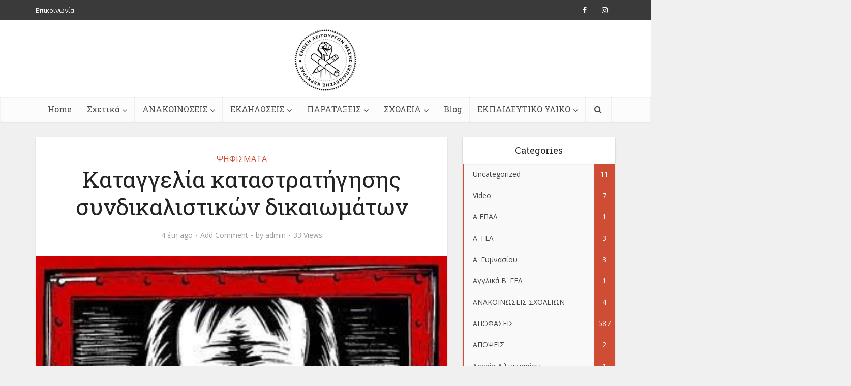

--- FILE ---
content_type: text/html; charset=UTF-8
request_url: https://elmekerkyras.gr/2022/06/01/kataggelia-katastratigisis-syndikalistikon-dikaiomaton/
body_size: 21524
content:
<!DOCTYPE html>
<html lang="el" class="no-js no-svg">

<head>

<meta http-equiv="Content-Type" content="text/html; charset=UTF-8" />
<meta name="viewport" content="user-scalable=yes, width=device-width, initial-scale=1.0, maximum-scale=1, minimum-scale=1">
<link rel="profile" href="https://gmpg.org/xfn/11" />
<title>Καταγγελία καταστρατήγησης συνδικαλιστικών δικαιωμάτων &#8211; ΕΛΜΕ ΚΕΡΚΥΡΑΣ</title>
<meta name='robots' content='max-image-preview:large' />
	<style>img:is([sizes="auto" i], [sizes^="auto," i]) { contain-intrinsic-size: 3000px 1500px }</style>
	
<!-- Open Graph Meta Tags generated by Blog2Social 811 - https://www.blog2social.com -->
<meta property="og:title" content="Καταγγελία καταστρατήγησης συνδικαλιστικών δικαιωμάτων"/>
<meta property="og:description" content="Αυτές τις μέρες γινόμαστε μάρτυρες παρεμπόδισης της συνδικαλιστικής ενημέρωσης, ελευθ"/>
<meta property="og:url" content="https://elmekerkyras.gr/2022/06/01/kataggelia-katastratigisis-syndikalistikon-dikaiomaton/"/>
<meta property="og:image" content="https://elmekerkyras.gr/wp-content/uploads/2021/11/fimosi.jpg"/>
<meta property="og:image:width" content="335"/>
<meta property="og:image:height" content="287"/>
<meta property="og:image:type" content="image/jpeg"/>
<meta property="og:type" content="article"/>
<meta property="og:article:published_time" content="2022-06-01 17:03:01"/>
<meta property="og:article:modified_time" content="2022-06-01 17:03:01"/>
<!-- Open Graph Meta Tags generated by Blog2Social 811 - https://www.blog2social.com -->

<!-- Twitter Card generated by Blog2Social 811 - https://www.blog2social.com -->
<meta name="twitter:card" content="summary">
<meta name="twitter:title" content="Καταγγελία καταστρατήγησης συνδικαλιστικών δικαιωμάτων"/>
<meta name="twitter:description" content="Αυτές τις μέρες γινόμαστε μάρτυρες παρεμπόδισης της συνδικαλιστικής ενημέρωσης, ελευθ"/>
<meta name="twitter:image" content="https://elmekerkyras.gr/wp-content/uploads/2021/11/fimosi.jpg"/>
<!-- Twitter Card generated by Blog2Social 811 - https://www.blog2social.com -->
<meta name="author" content="admin"/>
<link rel='dns-prefetch' href='//fonts.googleapis.com' />
<link rel="alternate" type="application/rss+xml" title="Ροή RSS &raquo; ΕΛΜΕ ΚΕΡΚΥΡΑΣ" href="https://elmekerkyras.gr/feed/" />
<link rel="alternate" type="application/rss+xml" title="Ροή Σχολίων &raquo; ΕΛΜΕ ΚΕΡΚΥΡΑΣ" href="https://elmekerkyras.gr/comments/feed/" />
<link rel="alternate" type="application/rss+xml" title="Ροή Σχολίων ΕΛΜΕ ΚΕΡΚΥΡΑΣ &raquo; Καταγγελία καταστρατήγησης συνδικαλιστικών δικαιωμάτων" href="https://elmekerkyras.gr/2022/06/01/kataggelia-katastratigisis-syndikalistikon-dikaiomaton/feed/" />
		<!-- This site uses the Google Analytics by MonsterInsights plugin v9.11.1 - Using Analytics tracking - https://www.monsterinsights.com/ -->
		<!-- Note: MonsterInsights is not currently configured on this site. The site owner needs to authenticate with Google Analytics in the MonsterInsights settings panel. -->
					<!-- No tracking code set -->
				<!-- / Google Analytics by MonsterInsights -->
		<script type="text/javascript">
/* <![CDATA[ */
window._wpemojiSettings = {"baseUrl":"https:\/\/s.w.org\/images\/core\/emoji\/16.0.1\/72x72\/","ext":".png","svgUrl":"https:\/\/s.w.org\/images\/core\/emoji\/16.0.1\/svg\/","svgExt":".svg","source":{"concatemoji":"https:\/\/elmekerkyras.gr\/wp-includes\/js\/wp-emoji-release.min.js?ver=6.8.3"}};
/*! This file is auto-generated */
!function(s,n){var o,i,e;function c(e){try{var t={supportTests:e,timestamp:(new Date).valueOf()};sessionStorage.setItem(o,JSON.stringify(t))}catch(e){}}function p(e,t,n){e.clearRect(0,0,e.canvas.width,e.canvas.height),e.fillText(t,0,0);var t=new Uint32Array(e.getImageData(0,0,e.canvas.width,e.canvas.height).data),a=(e.clearRect(0,0,e.canvas.width,e.canvas.height),e.fillText(n,0,0),new Uint32Array(e.getImageData(0,0,e.canvas.width,e.canvas.height).data));return t.every(function(e,t){return e===a[t]})}function u(e,t){e.clearRect(0,0,e.canvas.width,e.canvas.height),e.fillText(t,0,0);for(var n=e.getImageData(16,16,1,1),a=0;a<n.data.length;a++)if(0!==n.data[a])return!1;return!0}function f(e,t,n,a){switch(t){case"flag":return n(e,"\ud83c\udff3\ufe0f\u200d\u26a7\ufe0f","\ud83c\udff3\ufe0f\u200b\u26a7\ufe0f")?!1:!n(e,"\ud83c\udde8\ud83c\uddf6","\ud83c\udde8\u200b\ud83c\uddf6")&&!n(e,"\ud83c\udff4\udb40\udc67\udb40\udc62\udb40\udc65\udb40\udc6e\udb40\udc67\udb40\udc7f","\ud83c\udff4\u200b\udb40\udc67\u200b\udb40\udc62\u200b\udb40\udc65\u200b\udb40\udc6e\u200b\udb40\udc67\u200b\udb40\udc7f");case"emoji":return!a(e,"\ud83e\udedf")}return!1}function g(e,t,n,a){var r="undefined"!=typeof WorkerGlobalScope&&self instanceof WorkerGlobalScope?new OffscreenCanvas(300,150):s.createElement("canvas"),o=r.getContext("2d",{willReadFrequently:!0}),i=(o.textBaseline="top",o.font="600 32px Arial",{});return e.forEach(function(e){i[e]=t(o,e,n,a)}),i}function t(e){var t=s.createElement("script");t.src=e,t.defer=!0,s.head.appendChild(t)}"undefined"!=typeof Promise&&(o="wpEmojiSettingsSupports",i=["flag","emoji"],n.supports={everything:!0,everythingExceptFlag:!0},e=new Promise(function(e){s.addEventListener("DOMContentLoaded",e,{once:!0})}),new Promise(function(t){var n=function(){try{var e=JSON.parse(sessionStorage.getItem(o));if("object"==typeof e&&"number"==typeof e.timestamp&&(new Date).valueOf()<e.timestamp+604800&&"object"==typeof e.supportTests)return e.supportTests}catch(e){}return null}();if(!n){if("undefined"!=typeof Worker&&"undefined"!=typeof OffscreenCanvas&&"undefined"!=typeof URL&&URL.createObjectURL&&"undefined"!=typeof Blob)try{var e="postMessage("+g.toString()+"("+[JSON.stringify(i),f.toString(),p.toString(),u.toString()].join(",")+"));",a=new Blob([e],{type:"text/javascript"}),r=new Worker(URL.createObjectURL(a),{name:"wpTestEmojiSupports"});return void(r.onmessage=function(e){c(n=e.data),r.terminate(),t(n)})}catch(e){}c(n=g(i,f,p,u))}t(n)}).then(function(e){for(var t in e)n.supports[t]=e[t],n.supports.everything=n.supports.everything&&n.supports[t],"flag"!==t&&(n.supports.everythingExceptFlag=n.supports.everythingExceptFlag&&n.supports[t]);n.supports.everythingExceptFlag=n.supports.everythingExceptFlag&&!n.supports.flag,n.DOMReady=!1,n.readyCallback=function(){n.DOMReady=!0}}).then(function(){return e}).then(function(){var e;n.supports.everything||(n.readyCallback(),(e=n.source||{}).concatemoji?t(e.concatemoji):e.wpemoji&&e.twemoji&&(t(e.twemoji),t(e.wpemoji)))}))}((window,document),window._wpemojiSettings);
/* ]]> */
</script>
<style id='wp-emoji-styles-inline-css' type='text/css'>

	img.wp-smiley, img.emoji {
		display: inline !important;
		border: none !important;
		box-shadow: none !important;
		height: 1em !important;
		width: 1em !important;
		margin: 0 0.07em !important;
		vertical-align: -0.1em !important;
		background: none !important;
		padding: 0 !important;
	}
</style>
<link rel='stylesheet' id='wp-block-library-css' href='https://elmekerkyras.gr/wp-includes/css/dist/block-library/style.min.css?ver=6.8.3' type='text/css' media='all' />
<style id='classic-theme-styles-inline-css' type='text/css'>
/*! This file is auto-generated */
.wp-block-button__link{color:#fff;background-color:#32373c;border-radius:9999px;box-shadow:none;text-decoration:none;padding:calc(.667em + 2px) calc(1.333em + 2px);font-size:1.125em}.wp-block-file__button{background:#32373c;color:#fff;text-decoration:none}
</style>
<style id='global-styles-inline-css' type='text/css'>
:root{--wp--preset--aspect-ratio--square: 1;--wp--preset--aspect-ratio--4-3: 4/3;--wp--preset--aspect-ratio--3-4: 3/4;--wp--preset--aspect-ratio--3-2: 3/2;--wp--preset--aspect-ratio--2-3: 2/3;--wp--preset--aspect-ratio--16-9: 16/9;--wp--preset--aspect-ratio--9-16: 9/16;--wp--preset--color--black: #000000;--wp--preset--color--cyan-bluish-gray: #abb8c3;--wp--preset--color--white: #ffffff;--wp--preset--color--pale-pink: #f78da7;--wp--preset--color--vivid-red: #cf2e2e;--wp--preset--color--luminous-vivid-orange: #ff6900;--wp--preset--color--luminous-vivid-amber: #fcb900;--wp--preset--color--light-green-cyan: #7bdcb5;--wp--preset--color--vivid-green-cyan: #00d084;--wp--preset--color--pale-cyan-blue: #8ed1fc;--wp--preset--color--vivid-cyan-blue: #0693e3;--wp--preset--color--vivid-purple: #9b51e0;--wp--preset--color--vce-acc: #cf4d35;--wp--preset--color--vce-meta: #9b9b9b;--wp--preset--color--vce-txt: #444444;--wp--preset--color--vce-bg: #ffffff;--wp--preset--color--vce-cat-0: ;--wp--preset--gradient--vivid-cyan-blue-to-vivid-purple: linear-gradient(135deg,rgba(6,147,227,1) 0%,rgb(155,81,224) 100%);--wp--preset--gradient--light-green-cyan-to-vivid-green-cyan: linear-gradient(135deg,rgb(122,220,180) 0%,rgb(0,208,130) 100%);--wp--preset--gradient--luminous-vivid-amber-to-luminous-vivid-orange: linear-gradient(135deg,rgba(252,185,0,1) 0%,rgba(255,105,0,1) 100%);--wp--preset--gradient--luminous-vivid-orange-to-vivid-red: linear-gradient(135deg,rgba(255,105,0,1) 0%,rgb(207,46,46) 100%);--wp--preset--gradient--very-light-gray-to-cyan-bluish-gray: linear-gradient(135deg,rgb(238,238,238) 0%,rgb(169,184,195) 100%);--wp--preset--gradient--cool-to-warm-spectrum: linear-gradient(135deg,rgb(74,234,220) 0%,rgb(151,120,209) 20%,rgb(207,42,186) 40%,rgb(238,44,130) 60%,rgb(251,105,98) 80%,rgb(254,248,76) 100%);--wp--preset--gradient--blush-light-purple: linear-gradient(135deg,rgb(255,206,236) 0%,rgb(152,150,240) 100%);--wp--preset--gradient--blush-bordeaux: linear-gradient(135deg,rgb(254,205,165) 0%,rgb(254,45,45) 50%,rgb(107,0,62) 100%);--wp--preset--gradient--luminous-dusk: linear-gradient(135deg,rgb(255,203,112) 0%,rgb(199,81,192) 50%,rgb(65,88,208) 100%);--wp--preset--gradient--pale-ocean: linear-gradient(135deg,rgb(255,245,203) 0%,rgb(182,227,212) 50%,rgb(51,167,181) 100%);--wp--preset--gradient--electric-grass: linear-gradient(135deg,rgb(202,248,128) 0%,rgb(113,206,126) 100%);--wp--preset--gradient--midnight: linear-gradient(135deg,rgb(2,3,129) 0%,rgb(40,116,252) 100%);--wp--preset--font-size--small: 13px;--wp--preset--font-size--medium: 20px;--wp--preset--font-size--large: 21px;--wp--preset--font-size--x-large: 42px;--wp--preset--font-size--normal: 16px;--wp--preset--font-size--huge: 28px;--wp--preset--spacing--20: 0.44rem;--wp--preset--spacing--30: 0.67rem;--wp--preset--spacing--40: 1rem;--wp--preset--spacing--50: 1.5rem;--wp--preset--spacing--60: 2.25rem;--wp--preset--spacing--70: 3.38rem;--wp--preset--spacing--80: 5.06rem;--wp--preset--shadow--natural: 6px 6px 9px rgba(0, 0, 0, 0.2);--wp--preset--shadow--deep: 12px 12px 50px rgba(0, 0, 0, 0.4);--wp--preset--shadow--sharp: 6px 6px 0px rgba(0, 0, 0, 0.2);--wp--preset--shadow--outlined: 6px 6px 0px -3px rgba(255, 255, 255, 1), 6px 6px rgba(0, 0, 0, 1);--wp--preset--shadow--crisp: 6px 6px 0px rgba(0, 0, 0, 1);}:where(.is-layout-flex){gap: 0.5em;}:where(.is-layout-grid){gap: 0.5em;}body .is-layout-flex{display: flex;}.is-layout-flex{flex-wrap: wrap;align-items: center;}.is-layout-flex > :is(*, div){margin: 0;}body .is-layout-grid{display: grid;}.is-layout-grid > :is(*, div){margin: 0;}:where(.wp-block-columns.is-layout-flex){gap: 2em;}:where(.wp-block-columns.is-layout-grid){gap: 2em;}:where(.wp-block-post-template.is-layout-flex){gap: 1.25em;}:where(.wp-block-post-template.is-layout-grid){gap: 1.25em;}.has-black-color{color: var(--wp--preset--color--black) !important;}.has-cyan-bluish-gray-color{color: var(--wp--preset--color--cyan-bluish-gray) !important;}.has-white-color{color: var(--wp--preset--color--white) !important;}.has-pale-pink-color{color: var(--wp--preset--color--pale-pink) !important;}.has-vivid-red-color{color: var(--wp--preset--color--vivid-red) !important;}.has-luminous-vivid-orange-color{color: var(--wp--preset--color--luminous-vivid-orange) !important;}.has-luminous-vivid-amber-color{color: var(--wp--preset--color--luminous-vivid-amber) !important;}.has-light-green-cyan-color{color: var(--wp--preset--color--light-green-cyan) !important;}.has-vivid-green-cyan-color{color: var(--wp--preset--color--vivid-green-cyan) !important;}.has-pale-cyan-blue-color{color: var(--wp--preset--color--pale-cyan-blue) !important;}.has-vivid-cyan-blue-color{color: var(--wp--preset--color--vivid-cyan-blue) !important;}.has-vivid-purple-color{color: var(--wp--preset--color--vivid-purple) !important;}.has-black-background-color{background-color: var(--wp--preset--color--black) !important;}.has-cyan-bluish-gray-background-color{background-color: var(--wp--preset--color--cyan-bluish-gray) !important;}.has-white-background-color{background-color: var(--wp--preset--color--white) !important;}.has-pale-pink-background-color{background-color: var(--wp--preset--color--pale-pink) !important;}.has-vivid-red-background-color{background-color: var(--wp--preset--color--vivid-red) !important;}.has-luminous-vivid-orange-background-color{background-color: var(--wp--preset--color--luminous-vivid-orange) !important;}.has-luminous-vivid-amber-background-color{background-color: var(--wp--preset--color--luminous-vivid-amber) !important;}.has-light-green-cyan-background-color{background-color: var(--wp--preset--color--light-green-cyan) !important;}.has-vivid-green-cyan-background-color{background-color: var(--wp--preset--color--vivid-green-cyan) !important;}.has-pale-cyan-blue-background-color{background-color: var(--wp--preset--color--pale-cyan-blue) !important;}.has-vivid-cyan-blue-background-color{background-color: var(--wp--preset--color--vivid-cyan-blue) !important;}.has-vivid-purple-background-color{background-color: var(--wp--preset--color--vivid-purple) !important;}.has-black-border-color{border-color: var(--wp--preset--color--black) !important;}.has-cyan-bluish-gray-border-color{border-color: var(--wp--preset--color--cyan-bluish-gray) !important;}.has-white-border-color{border-color: var(--wp--preset--color--white) !important;}.has-pale-pink-border-color{border-color: var(--wp--preset--color--pale-pink) !important;}.has-vivid-red-border-color{border-color: var(--wp--preset--color--vivid-red) !important;}.has-luminous-vivid-orange-border-color{border-color: var(--wp--preset--color--luminous-vivid-orange) !important;}.has-luminous-vivid-amber-border-color{border-color: var(--wp--preset--color--luminous-vivid-amber) !important;}.has-light-green-cyan-border-color{border-color: var(--wp--preset--color--light-green-cyan) !important;}.has-vivid-green-cyan-border-color{border-color: var(--wp--preset--color--vivid-green-cyan) !important;}.has-pale-cyan-blue-border-color{border-color: var(--wp--preset--color--pale-cyan-blue) !important;}.has-vivid-cyan-blue-border-color{border-color: var(--wp--preset--color--vivid-cyan-blue) !important;}.has-vivid-purple-border-color{border-color: var(--wp--preset--color--vivid-purple) !important;}.has-vivid-cyan-blue-to-vivid-purple-gradient-background{background: var(--wp--preset--gradient--vivid-cyan-blue-to-vivid-purple) !important;}.has-light-green-cyan-to-vivid-green-cyan-gradient-background{background: var(--wp--preset--gradient--light-green-cyan-to-vivid-green-cyan) !important;}.has-luminous-vivid-amber-to-luminous-vivid-orange-gradient-background{background: var(--wp--preset--gradient--luminous-vivid-amber-to-luminous-vivid-orange) !important;}.has-luminous-vivid-orange-to-vivid-red-gradient-background{background: var(--wp--preset--gradient--luminous-vivid-orange-to-vivid-red) !important;}.has-very-light-gray-to-cyan-bluish-gray-gradient-background{background: var(--wp--preset--gradient--very-light-gray-to-cyan-bluish-gray) !important;}.has-cool-to-warm-spectrum-gradient-background{background: var(--wp--preset--gradient--cool-to-warm-spectrum) !important;}.has-blush-light-purple-gradient-background{background: var(--wp--preset--gradient--blush-light-purple) !important;}.has-blush-bordeaux-gradient-background{background: var(--wp--preset--gradient--blush-bordeaux) !important;}.has-luminous-dusk-gradient-background{background: var(--wp--preset--gradient--luminous-dusk) !important;}.has-pale-ocean-gradient-background{background: var(--wp--preset--gradient--pale-ocean) !important;}.has-electric-grass-gradient-background{background: var(--wp--preset--gradient--electric-grass) !important;}.has-midnight-gradient-background{background: var(--wp--preset--gradient--midnight) !important;}.has-small-font-size{font-size: var(--wp--preset--font-size--small) !important;}.has-medium-font-size{font-size: var(--wp--preset--font-size--medium) !important;}.has-large-font-size{font-size: var(--wp--preset--font-size--large) !important;}.has-x-large-font-size{font-size: var(--wp--preset--font-size--x-large) !important;}
:where(.wp-block-post-template.is-layout-flex){gap: 1.25em;}:where(.wp-block-post-template.is-layout-grid){gap: 1.25em;}
:where(.wp-block-columns.is-layout-flex){gap: 2em;}:where(.wp-block-columns.is-layout-grid){gap: 2em;}
:root :where(.wp-block-pullquote){font-size: 1.5em;line-height: 1.6;}
</style>
<link rel='stylesheet' id='redux-extendify-styles-css' href='https://elmekerkyras.gr/wp-content/plugins/redux-framework/redux-core/assets/css/extendify-utilities.css?ver=4.4.15' type='text/css' media='all' />
<link rel='stylesheet' id='mks_shortcodes_simple_line_icons-css' href='https://elmekerkyras.gr/wp-content/plugins/meks-flexible-shortcodes/css/simple-line/simple-line-icons.css?ver=1.3.8' type='text/css' media='screen' />
<link rel='stylesheet' id='mks_shortcodes_css-css' href='https://elmekerkyras.gr/wp-content/plugins/meks-flexible-shortcodes/css/style.css?ver=1.3.8' type='text/css' media='screen' />
<link rel='stylesheet' id='vce-fonts-css' href='https://fonts.googleapis.com/css?family=Open+Sans%3A400%7CRoboto+Slab%3A400&#038;subset=latin%2Clatin-ext&#038;ver=2.9.3' type='text/css' media='all' />
<link rel='stylesheet' id='vce-style-css' href='https://elmekerkyras.gr/wp-content/themes/voice/assets/css/min.css?ver=2.9.3' type='text/css' media='all' />
<style id='vce-style-inline-css' type='text/css'>
body, button, input, select, textarea {font-size: 1.6rem;}.vce-single .entry-headline p{font-size: 2.2rem;}.main-navigation a{font-size: 1.6rem;}.sidebar .widget-title{font-size: 1.8rem;}.sidebar .widget, .vce-lay-c .entry-content, .vce-lay-h .entry-content {font-size: 1.4rem;}.vce-featured-link-article{font-size: 5.2rem;}.vce-featured-grid-big.vce-featured-grid .vce-featured-link-article{font-size: 3.4rem;}.vce-featured-grid .vce-featured-link-article{font-size: 2.2rem;}h1 { font-size: 4.5rem; }h2 { font-size: 4.0rem; }h3 { font-size: 3.5rem; }h4 { font-size: 2.5rem; }h5 { font-size: 2.0rem; }h6 { font-size: 1.8rem; }.comment-reply-title, .main-box-title{font-size: 2.2rem;}h1.entry-title{font-size: 4.5rem;}.vce-lay-a .entry-title a{font-size: 3.4rem;}.vce-lay-b .entry-title{font-size: 2.4rem;}.vce-lay-c .entry-title, .vce-sid-none .vce-lay-c .entry-title{font-size: 2.2rem;}.vce-lay-d .entry-title{font-size: 1.5rem;}.vce-lay-e .entry-title{font-size: 1.4rem;}.vce-lay-f .entry-title{font-size: 1.4rem;}.vce-lay-g .entry-title a, .vce-lay-g .entry-title a:hover{font-size: 3.0rem;}.vce-lay-h .entry-title{font-size: 2.4rem;}.entry-meta div,.entry-meta div a,.vce-lay-g .meta-item,.vce-lay-c .meta-item{font-size: 1.4rem;}.vce-lay-d .meta-category a,.vce-lay-d .entry-meta div,.vce-lay-d .entry-meta div a,.vce-lay-e .entry-meta div,.vce-lay-e .entry-meta div a,.vce-lay-e .fn,.vce-lay-e .meta-item{font-size: 1.3rem;}body {background-color:#f0f0f0;}body,.mks_author_widget h3,.site-description,.meta-category a,textarea {font-family: 'Open Sans';font-weight: 400;}h1,h2,h3,h4,h5,h6,blockquote,.vce-post-link,.site-title,.site-title a,.main-box-title,.comment-reply-title,.entry-title a,.vce-single .entry-headline p,.vce-prev-next-link,.author-title,.mks_pullquote,.widget_rss ul li .rsswidget,#bbpress-forums .bbp-forum-title,#bbpress-forums .bbp-topic-permalink {font-family: 'Roboto Slab';font-weight: 400;}.main-navigation a,.sidr a{font-family: 'Roboto Slab';font-weight: 400;}.vce-single .entry-content,.vce-single .entry-headline,.vce-single .entry-footer,.vce-share-bar {width: 600px;}.vce-lay-a .lay-a-content{width: 600px;max-width: 600px;}.vce-page .entry-content,.vce-page .entry-title-page {width: 600px;}.vce-sid-none .vce-single .entry-content,.vce-sid-none .vce-single .entry-headline,.vce-sid-none .vce-single .entry-footer {width: 600px;}.vce-sid-none .vce-page .entry-content,.vce-sid-none .vce-page .entry-title-page,.error404 .entry-content {width: 600px;max-width: 600px;}body, button, input, select, textarea{color: #444444;}h1,h2,h3,h4,h5,h6,.entry-title a,.prev-next-nav a,#bbpress-forums .bbp-forum-title, #bbpress-forums .bbp-topic-permalink,.woocommerce ul.products li.product .price .amount{color: #232323;}a,.entry-title a:hover,.vce-prev-next-link:hover,.vce-author-links a:hover,.required,.error404 h4,.prev-next-nav a:hover,#bbpress-forums .bbp-forum-title:hover, #bbpress-forums .bbp-topic-permalink:hover,.woocommerce ul.products li.product h3:hover,.woocommerce ul.products li.product h3:hover mark,.main-box-title a:hover{color: #cf4d35;}.vce-square,.vce-main-content .mejs-controls .mejs-time-rail .mejs-time-current,button,input[type="button"],input[type="reset"],input[type="submit"],.vce-button,.pagination-wapper a,#vce-pagination .next.page-numbers,#vce-pagination .prev.page-numbers,#vce-pagination .page-numbers,#vce-pagination .page-numbers.current,.vce-link-pages a,#vce-pagination a,.vce-load-more a,.vce-slider-pagination .owl-nav > div,.vce-mega-menu-posts-wrap .owl-nav > div,.comment-reply-link:hover,.vce-featured-section a,.vce-lay-g .vce-featured-info .meta-category a,.vce-404-menu a,.vce-post.sticky .meta-image:before,#vce-pagination .page-numbers:hover,#bbpress-forums .bbp-pagination .current,#bbpress-forums .bbp-pagination a:hover,.woocommerce #respond input#submit,.woocommerce a.button,.woocommerce button.button,.woocommerce input.button,.woocommerce ul.products li.product .added_to_cart,.woocommerce #respond input#submit:hover,.woocommerce a.button:hover,.woocommerce button.button:hover,.woocommerce input.button:hover,.woocommerce ul.products li.product .added_to_cart:hover,.woocommerce #respond input#submit.alt,.woocommerce a.button.alt,.woocommerce button.button.alt,.woocommerce input.button.alt,.woocommerce #respond input#submit.alt:hover, .woocommerce a.button.alt:hover, .woocommerce button.button.alt:hover, .woocommerce input.button.alt:hover,.woocommerce span.onsale,.woocommerce .widget_price_filter .ui-slider .ui-slider-range,.woocommerce .widget_price_filter .ui-slider .ui-slider-handle,.comments-holder .navigation .page-numbers.current,.vce-lay-a .vce-read-more:hover,.vce-lay-c .vce-read-more:hover,body div.wpforms-container-full .wpforms-form input[type=submit], body div.wpforms-container-full .wpforms-form button[type=submit], body div.wpforms-container-full .wpforms-form .wpforms-page-button,body div.wpforms-container-full .wpforms-form input[type=submit]:hover, body div.wpforms-container-full .wpforms-form button[type=submit]:hover, body div.wpforms-container-full .wpforms-form .wpforms-page-button:hover {background-color: #cf4d35;}#vce-pagination .page-numbers,.comments-holder .navigation .page-numbers{background: transparent;color: #cf4d35;border: 1px solid #cf4d35;}.comments-holder .navigation .page-numbers:hover{background: #cf4d35;border: 1px solid #cf4d35;}.bbp-pagination-links a{background: transparent;color: #cf4d35;border: 1px solid #cf4d35 !important;}#vce-pagination .page-numbers.current,.bbp-pagination-links span.current,.comments-holder .navigation .page-numbers.current{border: 1px solid #cf4d35;}.widget_categories .cat-item:before,.widget_categories .cat-item .count{background: #cf4d35;}.comment-reply-link,.vce-lay-a .vce-read-more,.vce-lay-c .vce-read-more{border: 1px solid #cf4d35;}.entry-meta div,.entry-meta-count,.entry-meta div a,.comment-metadata a,.meta-category span,.meta-author-wrapped,.wp-caption .wp-caption-text,.widget_rss .rss-date,.sidebar cite,.site-footer cite,.sidebar .vce-post-list .entry-meta div,.sidebar .vce-post-list .entry-meta div a,.sidebar .vce-post-list .fn,.sidebar .vce-post-list .fn a,.site-footer .vce-post-list .entry-meta div,.site-footer .vce-post-list .entry-meta div a,.site-footer .vce-post-list .fn,.site-footer .vce-post-list .fn a,#bbpress-forums .bbp-topic-started-by,#bbpress-forums .bbp-topic-started-in,#bbpress-forums .bbp-forum-info .bbp-forum-content,#bbpress-forums p.bbp-topic-meta,span.bbp-admin-links a,.bbp-reply-post-date,#bbpress-forums li.bbp-header,#bbpress-forums li.bbp-footer,.woocommerce .woocommerce-result-count,.woocommerce .product_meta{color: #9b9b9b;}.main-box-title, .comment-reply-title, .main-box-head{background: #ffffff;color: #232323;}.main-box-title a{color: #232323;}.sidebar .widget .widget-title a{color: #232323;}.main-box,.comment-respond,.prev-next-nav{background: #f9f9f9;}.vce-post,ul.comment-list > li.comment,.main-box-single,.ie8 .vce-single,#disqus_thread,.vce-author-card,.vce-author-card .vce-content-outside,.mks-bredcrumbs-container,ul.comment-list > li.pingback{background: #ffffff;}.mks_tabs.horizontal .mks_tab_nav_item.active{border-bottom: 1px solid #ffffff;}.mks_tabs.horizontal .mks_tab_item,.mks_tabs.vertical .mks_tab_nav_item.active,.mks_tabs.horizontal .mks_tab_nav_item.active{background: #ffffff;}.mks_tabs.vertical .mks_tab_nav_item.active{border-right: 1px solid #ffffff;}#vce-pagination,.vce-slider-pagination .owl-controls,.vce-content-outside,.comments-holder .navigation{background: #f3f3f3;}.sidebar .widget-title{background: #ffffff;color: #232323;}.sidebar .widget{background: #f9f9f9;}.sidebar .widget,.sidebar .widget li a,.sidebar .mks_author_widget h3 a,.sidebar .mks_author_widget h3,.sidebar .vce-search-form .vce-search-input,.sidebar .vce-search-form .vce-search-input:focus{color: #444444;}.sidebar .widget li a:hover,.sidebar .widget a,.widget_nav_menu li.menu-item-has-children:hover:after,.widget_pages li.page_item_has_children:hover:after{color: #cf4d35;}.sidebar .tagcloud a {border: 1px solid #cf4d35;}.sidebar .mks_author_link,.sidebar .tagcloud a:hover,.sidebar .mks_themeforest_widget .more,.sidebar button,.sidebar input[type="button"],.sidebar input[type="reset"],.sidebar input[type="submit"],.sidebar .vce-button,.sidebar .bbp_widget_login .button{background-color: #cf4d35;}.sidebar .mks_author_widget .mks_autor_link_wrap,.sidebar .mks_themeforest_widget .mks_read_more,.widget .meks-instagram-follow-link {background: #f3f3f3;}.sidebar #wp-calendar caption,.sidebar .recentcomments,.sidebar .post-date,.sidebar #wp-calendar tbody{color: rgba(68,68,68,0.7);}.site-footer{background: #373941;}.site-footer .widget-title{color: #ffffff;}.site-footer,.site-footer .widget,.site-footer .widget li a,.site-footer .mks_author_widget h3 a,.site-footer .mks_author_widget h3,.site-footer .vce-search-form .vce-search-input,.site-footer .vce-search-form .vce-search-input:focus{color: #f9f9f9;}.site-footer .widget li a:hover,.site-footer .widget a,.site-info a{color: #cf4d35;}.site-footer .tagcloud a {border: 1px solid #cf4d35;}.site-footer .mks_author_link,.site-footer .mks_themeforest_widget .more,.site-footer button,.site-footer input[type="button"],.site-footer input[type="reset"],.site-footer input[type="submit"],.site-footer .vce-button,.site-footer .tagcloud a:hover{background-color: #cf4d35;}.site-footer #wp-calendar caption,.site-footer .recentcomments,.site-footer .post-date,.site-footer #wp-calendar tbody,.site-footer .site-info{color: rgba(249,249,249,0.7);}.top-header,.top-nav-menu li .sub-menu{background: #3a3a3a;}.top-header,.top-header a{color: #ffffff;}.top-header .vce-search-form .vce-search-input,.top-header .vce-search-input:focus,.top-header .vce-search-submit{color: #ffffff;}.top-header .vce-search-form .vce-search-input::-webkit-input-placeholder { color: #ffffff;}.top-header .vce-search-form .vce-search-input:-moz-placeholder { color: #ffffff;}.top-header .vce-search-form .vce-search-input::-moz-placeholder { color: #ffffff;}.top-header .vce-search-form .vce-search-input:-ms-input-placeholder { color: #ffffff;}.header-1-wrapper{height: 150px;padding-top: 15px;}.header-2-wrapper,.header-3-wrapper{height: 150px;}.header-2-wrapper .site-branding,.header-3-wrapper .site-branding{top: 15px;left: 0px;}.site-title a, .site-title a:hover{color: #232323;}.site-description{color: #aaaaaa;}.main-header{background-color: #ffffff;}.header-bottom-wrapper{background: #fcfcfc;}.vce-header-ads{margin: 30px 0;}.header-3-wrapper .nav-menu > li > a{padding: 65px 15px;}.header-sticky,.sidr{background: rgba(252,252,252,0.95);}.ie8 .header-sticky{background: #ffffff;}.main-navigation a,.nav-menu .vce-mega-menu > .sub-menu > li > a,.sidr li a,.vce-menu-parent{color: #4a4a4a;}.nav-menu > li:hover > a,.nav-menu > .current_page_item > a,.nav-menu > .current-menu-item > a,.nav-menu > .current-menu-ancestor > a,.main-navigation a.vce-item-selected,.main-navigation ul ul li:hover > a,.nav-menu ul .current-menu-item a,.nav-menu ul .current_page_item a,.vce-menu-parent:hover,.sidr li a:hover,.sidr li.sidr-class-current_page_item > a,.main-navigation li.current-menu-item.fa:before,.vce-responsive-nav{color: #cf4d35;}#sidr-id-vce_main_navigation_menu .soc-nav-menu li a:hover {color: #ffffff;}.nav-menu > li:hover > a,.nav-menu > .current_page_item > a,.nav-menu > .current-menu-item > a,.nav-menu > .current-menu-ancestor > a,.main-navigation a.vce-item-selected,.main-navigation ul ul,.header-sticky .nav-menu > .current_page_item:hover > a,.header-sticky .nav-menu > .current-menu-item:hover > a,.header-sticky .nav-menu > .current-menu-ancestor:hover > a,.header-sticky .main-navigation a.vce-item-selected:hover{background-color: #ffffff;}.search-header-wrap ul {border-top: 2px solid #cf4d35;}.vce-cart-icon a.vce-custom-cart span,.sidr-class-vce-custom-cart .sidr-class-vce-cart-count {background: #cf4d35;font-family: 'Open Sans';}.vce-border-top .main-box-title{border-top: 2px solid #cf4d35;}.tagcloud a:hover,.sidebar .widget .mks_author_link,.sidebar .widget.mks_themeforest_widget .more,.site-footer .widget .mks_author_link,.site-footer .widget.mks_themeforest_widget .more,.vce-lay-g .entry-meta div,.vce-lay-g .fn,.vce-lay-g .fn a{color: #FFF;}.vce-featured-header .vce-featured-header-background{opacity: 0.5}.vce-featured-grid .vce-featured-header-background,.vce-post-big .vce-post-img:after,.vce-post-slider .vce-post-img:after{opacity: 0.5}.vce-featured-grid .owl-item:hover .vce-grid-text .vce-featured-header-background,.vce-post-big li:hover .vce-post-img:after,.vce-post-slider li:hover .vce-post-img:after {opacity: 0.8}.vce-featured-grid.vce-featured-grid-big .vce-featured-header-background,.vce-post-big .vce-post-img:after,.vce-post-slider .vce-post-img:after{opacity: 0.5}.vce-featured-grid.vce-featured-grid-big .owl-item:hover .vce-grid-text .vce-featured-header-background,.vce-post-big li:hover .vce-post-img:after,.vce-post-slider li:hover .vce-post-img:after {opacity: 0.8}#back-top {background: #323232}.sidr input[type=text]{background: rgba(74,74,74,0.1);color: rgba(74,74,74,0.5);}.is-style-solid-color{background-color: #cf4d35;color: #ffffff;}.wp-block-image figcaption{color: #9b9b9b;}.wp-block-cover .wp-block-cover-image-text, .wp-block-cover .wp-block-cover-text, .wp-block-cover h2, .wp-block-cover-image .wp-block-cover-image-text, .wp-block-cover-image .wp-block-cover-text, .wp-block-cover-image h2,p.has-drop-cap:not(:focus)::first-letter,p.wp-block-subhead{font-family: 'Roboto Slab';font-weight: 400;}.wp-block-cover .wp-block-cover-image-text, .wp-block-cover .wp-block-cover-text, .wp-block-cover h2, .wp-block-cover-image .wp-block-cover-image-text, .wp-block-cover-image .wp-block-cover-text, .wp-block-cover-image h2{font-size: 2.5rem;}p.wp-block-subhead{font-size: 2.2rem;}.wp-block-button__link{background: #cf4d35}.wp-block-search .wp-block-search__button{color: #ffffff}.meta-image:hover a img,.vce-lay-h .img-wrap:hover .meta-image > img,.img-wrp:hover img,.vce-gallery-big:hover img,.vce-gallery .gallery-item:hover img,.wp-block-gallery .blocks-gallery-item:hover img,.vce_posts_widget .vce-post-big li:hover img,.vce-featured-grid .owl-item:hover img,.vce-post-img:hover img,.mega-menu-img:hover img{-webkit-transform: scale(1.1);-moz-transform: scale(1.1);-o-transform: scale(1.1);-ms-transform: scale(1.1);transform: scale(1.1);}.has-small-font-size{ font-size: 1.2rem;}.has-large-font-size{ font-size: 1.9rem;}.has-huge-font-size{ font-size: 2.3rem;}@media(min-width: 671px){.has-small-font-size{ font-size: 1.3rem;}.has-normal-font-size{ font-size: 1.6rem;}.has-large-font-size{ font-size: 2.1rem;}.has-huge-font-size{ font-size: 2.8rem;}}.has-vce-acc-background-color{ background-color: #cf4d35;}.has-vce-acc-color{ color: #cf4d35;}.has-vce-meta-background-color{ background-color: #9b9b9b;}.has-vce-meta-color{ color: #9b9b9b;}.has-vce-txt-background-color{ background-color: #444444;}.has-vce-txt-color{ color: #444444;}.has-vce-bg-background-color{ background-color: #ffffff;}.has-vce-bg-color{ color: #ffffff;}.has-vce-cat-0-background-color{ background-color: ;}.has-vce-cat-0-color{ color: ;}
</style>
<link rel='stylesheet' id='meks-ads-widget-css' href='https://elmekerkyras.gr/wp-content/plugins/meks-easy-ads-widget/css/style.css?ver=2.0.9' type='text/css' media='all' />
<link rel='stylesheet' id='meks_instagram-widget-styles-css' href='https://elmekerkyras.gr/wp-content/plugins/meks-easy-instagram-widget/css/widget.css?ver=6.8.3' type='text/css' media='all' />
<link rel='stylesheet' id='meks-flickr-widget-css' href='https://elmekerkyras.gr/wp-content/plugins/meks-simple-flickr-widget/css/style.css?ver=1.3' type='text/css' media='all' />
<link rel='stylesheet' id='meks-author-widget-css' href='https://elmekerkyras.gr/wp-content/plugins/meks-smart-author-widget/css/style.css?ver=1.1.5' type='text/css' media='all' />
<link rel='stylesheet' id='meks-social-widget-css' href='https://elmekerkyras.gr/wp-content/plugins/meks-smart-social-widget/css/style.css?ver=1.6.5' type='text/css' media='all' />
<link rel='stylesheet' id='meks-themeforest-widget-css' href='https://elmekerkyras.gr/wp-content/plugins/meks-themeforest-smart-widget/css/style.css?ver=1.6' type='text/css' media='all' />
<link rel='stylesheet' id='meks_ess-main-css' href='https://elmekerkyras.gr/wp-content/plugins/meks-easy-social-share/assets/css/main.css?ver=1.3' type='text/css' media='all' />
<link rel='stylesheet' id='wp_review-style-css' href='https://elmekerkyras.gr/wp-content/plugins/wp-review/public/css/wp-review.css?ver=5.3.5' type='text/css' media='all' />
<script type="text/javascript" src="https://elmekerkyras.gr/wp-includes/js/jquery/jquery.min.js?ver=3.7.1" id="jquery-core-js"></script>
<script type="text/javascript" src="https://elmekerkyras.gr/wp-includes/js/jquery/jquery-migrate.min.js?ver=3.4.1" id="jquery-migrate-js"></script>
<link rel="https://api.w.org/" href="https://elmekerkyras.gr/wp-json/" /><link rel="alternate" title="JSON" type="application/json" href="https://elmekerkyras.gr/wp-json/wp/v2/posts/2690" /><link rel="EditURI" type="application/rsd+xml" title="RSD" href="https://elmekerkyras.gr/xmlrpc.php?rsd" />
<meta name="generator" content="WordPress 6.8.3" />
<link rel="canonical" href="https://elmekerkyras.gr/2022/06/01/kataggelia-katastratigisis-syndikalistikon-dikaiomaton/" />
<link rel='shortlink' href='https://elmekerkyras.gr/?p=2690' />
<link rel="alternate" title="oEmbed (JSON)" type="application/json+oembed" href="https://elmekerkyras.gr/wp-json/oembed/1.0/embed?url=https%3A%2F%2Felmekerkyras.gr%2F2022%2F06%2F01%2Fkataggelia-katastratigisis-syndikalistikon-dikaiomaton%2F" />
<link rel="alternate" title="oEmbed (XML)" type="text/xml+oembed" href="https://elmekerkyras.gr/wp-json/oembed/1.0/embed?url=https%3A%2F%2Felmekerkyras.gr%2F2022%2F06%2F01%2Fkataggelia-katastratigisis-syndikalistikon-dikaiomaton%2F&#038;format=xml" />
<meta name="generator" content="Redux 4.4.15" /><style type="text/css">.recentcomments a{display:inline !important;padding:0 !important;margin:0 !important;}</style><link rel="icon" href="https://elmekerkyras.gr/wp-content/uploads/2020/04/cropped-ELMEK_3_favicon-32x32.jpg" sizes="32x32" />
<link rel="icon" href="https://elmekerkyras.gr/wp-content/uploads/2020/04/cropped-ELMEK_3_favicon-192x192.jpg" sizes="192x192" />
<link rel="apple-touch-icon" href="https://elmekerkyras.gr/wp-content/uploads/2020/04/cropped-ELMEK_3_favicon-180x180.jpg" />
<meta name="msapplication-TileImage" content="https://elmekerkyras.gr/wp-content/uploads/2020/04/cropped-ELMEK_3_favicon-270x270.jpg" />
</head>

<body data-rsssl=1 class="wp-singular post-template-default single single-post postid-2690 single-format-standard wp-embed-responsive wp-theme-voice vce-sid-right voice-v_2_9_3">

<div id="vce-main">

<header id="header" class="main-header">
	<div class="top-header">
	<div class="container">

					<div class="vce-wrap-left">
					<ul id="vce_top_navigation_menu" class="top-nav-menu"><li id="menu-item-373" class="menu-item menu-item-type-post_type menu-item-object-page menu-item-373"><a href="https://elmekerkyras.gr/contact/">Επικοινωνία</a></li>
</ul>			</div>
				
					<div class="vce-wrap-right">
					<div class="menu-social-menu-container"><ul id="vce_social_menu" class="soc-nav-menu"><li id="menu-item-59" class="menu-item menu-item-type-custom menu-item-object-custom menu-item-59"><a href="https://www.facebook.com/elmekerkyras/"><span class="vce-social-name">Facebook</span></a></li>
<li id="menu-item-216" class="menu-item menu-item-type-custom menu-item-object-custom menu-item-216"><a href="http://instagram.com/"><span class="vce-social-name">Instagram</span></a></li>
</ul></div>
			</div>
		
		


	</div>
</div><div class="container header-1-wrapper header-main-area">	
		<div class="vce-res-nav">
	<a class="vce-responsive-nav" href="#sidr-main"><i class="fa fa-bars"></i></a>
</div>
<div class="site-branding">
	<span class="site-title"><a href="https://elmekerkyras.gr/" rel="home" class="has-logo"><picture class="vce-logo"><source media="(min-width: 1024px)" srcset="https://elmekerkyras.gr/wp-content/uploads/2020/02/ELME-LOGO-TRANS-SMALL2.png"><source srcset="https://elmekerkyras.gr/wp-content/uploads/2020/02/ELME-LOGO-TRANS-SMALL2.png"><img src="https://elmekerkyras.gr/wp-content/uploads/2020/02/ELME-LOGO-TRANS-SMALL2.png" alt="ΕΛΜΕ ΚΕΡΚΥΡΑΣ"></picture></a></span><span class="site-description"></span></div></div>

<div class="header-bottom-wrapper">
	<div class="container">
		<nav id="site-navigation" class="main-navigation" role="navigation">
	<ul id="vce_main_navigation_menu" class="nav-menu"><li id="menu-item-887" class="menu-item menu-item-type-post_type menu-item-object-page menu-item-home menu-item-887"><a href="https://elmekerkyras.gr/">Home</a><li id="menu-item-890" class="menu-item menu-item-type-post_type menu-item-object-page current_page_parent menu-item-has-children menu-item-890"><a href="https://elmekerkyras.gr/%cf%83%cf%87%ce%b5%cf%84%ce%b9%ce%ba%ce%ac/">Σχετικά</a>
<ul class="sub-menu">
	<li id="menu-item-931" class="menu-item menu-item-type-post_type menu-item-object-page menu-item-931"><a href="https://elmekerkyras.gr/ds-elme/">Δ.Σ. της ΕΛΜΕ</a>	<li id="menu-item-927" class="menu-item menu-item-type-post_type menu-item-object-page menu-item-927"><a href="https://elmekerkyras.gr/airetoi-pysde/">ΑΙΡΕΤΟΙ ΠΥΣΔΕ</a>	<li id="menu-item-1106" class="menu-item menu-item-type-post_type menu-item-object-page menu-item-1106"><a href="https://elmekerkyras.gr/katastatiko-elme-kerkyras/">ΚΑΤΑΣΤΑΤΙΚΟ</a>	<li id="menu-item-892" class="menu-item menu-item-type-post_type menu-item-object-page menu-item-892"><a href="https://elmekerkyras.gr/tameio-allilovoitheias/">ΤΑΜΕΙΟ ΑΛΛΗΛΟΒΟΗΘΕΙΑΣ</a></ul>
<li id="menu-item-928" class="menu-item menu-item-type-post_type menu-item-object-page menu-item-has-children menu-item-928"><a href="https://elmekerkyras.gr/%ce%b1%ce%bd%ce%b1%ce%ba%ce%bf%ce%b9%ce%bd%cf%89%cf%83%ce%b5%ce%b9%cf%83/">ΑΝΑΚΟΙΝΩΣΕΙΣ</a>
<ul class="sub-menu">
	<li id="menu-item-937" class="menu-item menu-item-type-taxonomy menu-item-object-category menu-item-937 vce-cat-46"><a href="https://elmekerkyras.gr/category/deltiatypou/">ΔΕΛΤΙΑ ΤΥΠΟΥ</a>	<li id="menu-item-936" class="menu-item menu-item-type-taxonomy menu-item-object-category menu-item-936 vce-cat-44"><a href="https://elmekerkyras.gr/category/apofaseis/">ΑΠΟΦΑΣΕΙΣ</a>	<li id="menu-item-933" class="menu-item menu-item-type-post_type menu-item-object-page menu-item-933"><a href="https://elmekerkyras.gr/%ce%b5%ce%ba%ce%bb%ce%bf%ce%b3%ce%b5%cf%83/">ΕΚΛΟΓΕΣ</a>	<li id="menu-item-939" class="menu-item menu-item-type-taxonomy menu-item-object-category current-post-ancestor current-menu-parent current-post-parent menu-item-939 vce-cat-45"><a href="https://elmekerkyras.gr/category/psifismata/">ΨΗΦΙΣΜΑΤΑ</a></ul>
<li id="menu-item-938" class="menu-item menu-item-type-taxonomy menu-item-object-category menu-item-has-children menu-item-938 vce-cat-47"><a href="https://elmekerkyras.gr/category/ekdiloseis/">ΕΚΔΗΛΩΣΕΙΣ</a>
<ul class="sub-menu">
	<li id="menu-item-1171" class="menu-item menu-item-type-taxonomy menu-item-object-category menu-item-1171 vce-cat-108"><a href="https://elmekerkyras.gr/category/politismos/">ΠΟΛΙΤΙΣΜΟΣ</a></ul>
<li id="menu-item-934" class="menu-item menu-item-type-post_type menu-item-object-page menu-item-has-children menu-item-934"><a href="https://elmekerkyras.gr/%cf%80%ce%b1%cf%81%ce%b1%cf%84%ce%b1%ce%be%ce%b5%ce%b9%cf%83/">ΠΑΡΑΤΑΞΕΙΣ</a>
<ul class="sub-menu">
	<li id="menu-item-929" class="menu-item menu-item-type-post_type menu-item-object-page menu-item-929"><a href="https://elmekerkyras.gr/%ce%b1%cf%83%ce%b5/">ΑΣΕ</a>	<li id="menu-item-930" class="menu-item menu-item-type-post_type menu-item-object-page menu-item-930"><a href="https://elmekerkyras.gr/%ce%b4%ce%b1%ce%ba%ce%b5/">ΔΑΚΕ</a>	<li id="menu-item-932" class="menu-item menu-item-type-post_type menu-item-object-page menu-item-932"><a href="https://elmekerkyras.gr/%ce%b5%ce%b1%ce%ba/">ΕΑΚ</a>	<li id="menu-item-935" class="menu-item menu-item-type-post_type menu-item-object-page menu-item-935"><a href="https://elmekerkyras.gr/%cf%83%cf%85%ce%bd%ce%b5%ce%ba/">ΣΥΝΕΚ</a></ul>
<li id="menu-item-1528" class="menu-item menu-item-type-custom menu-item-object-custom menu-item-has-children menu-item-1528"><a>ΣΧΟΛΕΙΑ</a>
<ul class="sub-menu">
	<li id="menu-item-1530" class="menu-item menu-item-type-taxonomy menu-item-object-category menu-item-1530 vce-cat-121"><a href="https://elmekerkyras.gr/category/apopseis/">ΑΠΟΨΕΙΣ</a>	<li id="menu-item-1529" class="menu-item menu-item-type-taxonomy menu-item-object-category menu-item-1529 vce-cat-122"><a href="https://elmekerkyras.gr/category/%ce%b1%ce%bd%ce%b1%ce%ba%ce%bf%ce%b9%ce%bd%cf%89%cf%83%ce%b5%ce%b9%cf%83-%cf%83%cf%87%ce%bf%ce%bb%ce%b5%ce%b9%cf%89%ce%bd/">ΑΝΑΚΟΙΝΩΣΕΙΣ ΣΧΟΛΕΙΩΝ</a>	<li id="menu-item-1115" class="menu-item menu-item-type-post_type menu-item-object-page menu-item-1115"><a href="https://elmekerkyras.gr/corfu-schools/">ΣΧΟΛΕΙΑ</a></ul>
<li id="menu-item-867" class="menu-item menu-item-type-post_type menu-item-object-page menu-item-867"><a href="https://elmekerkyras.gr/classic-blog/">Blog</a><li id="menu-item-1168" class="menu-item menu-item-type-post_type menu-item-object-page menu-item-has-children menu-item-1168"><a href="https://elmekerkyras.gr/%ce%b5%ce%ba%cf%80%ce%b1%ce%b9%ce%b4%ce%b5%cf%85%cf%84%ce%b9%ce%ba%ce%bf-%cf%85%ce%bb%ce%b9%ce%ba%ce%bf/">ΕΚΠΑΙΔΕΥΤΙΚΟ ΥΛΙΚΟ</a>
<ul class="sub-menu">
	<li id="menu-item-1169" class="menu-item menu-item-type-taxonomy menu-item-object-category menu-item-has-children menu-item-1169 vce-cat-52"><a href="https://elmekerkyras.gr/category/%ce%b1-%ce%b3%cf%85%ce%bc%ce%bd%ce%b1%cf%83%ce%af%ce%bf%cf%85/">Α&#8217; Γυμνασίου</a>
	<ul class="sub-menu">
		<li id="menu-item-1170" class="menu-item menu-item-type-taxonomy menu-item-object-category menu-item-1170 vce-cat-53"><a href="https://elmekerkyras.gr/category/%ce%b1-%ce%b3%cf%85%ce%bc%ce%bd%ce%b1%cf%83%ce%af%ce%bf%cf%85/%ce%bc%ce%b1%ce%b8%ce%b7%ce%bc%ce%b1%cf%84%ce%b9%ce%ba%ce%b1-%ce%b1-%ce%b3%cf%85%ce%bc%ce%bd%ce%b1%cf%83%ce%af%ce%bf%cf%85/">Μαθηματικα Α&#8217; Γυμνασίου</a>		<li id="menu-item-1180" class="menu-item menu-item-type-taxonomy menu-item-object-category menu-item-1180 vce-cat-72"><a href="https://elmekerkyras.gr/category/%ce%b1-%ce%b3%cf%85%ce%bc%ce%bd%ce%b1%cf%83%ce%af%ce%bf%cf%85/%ce%b1%ce%b3%ce%b3%ce%bb%ce%b9%ce%ba%ce%ac-%ce%b1-%ce%b3%cf%85%ce%bc%ce%bd%ce%b1%cf%83%ce%af%ce%bf%cf%85/">Αγγλικά Α&#8217; Γυμνασίου</a>		<li id="menu-item-1182" class="menu-item menu-item-type-taxonomy menu-item-object-category menu-item-1182 vce-cat-57"><a href="https://elmekerkyras.gr/category/%ce%b1-%ce%b3%cf%85%ce%bc%ce%bd%ce%b1%cf%83%ce%af%ce%bf%cf%85/%cf%80%ce%bb%ce%b7%cf%81%ce%bf%cf%86%ce%bf%cf%81%ce%b9%ce%ba%ce%ae-%ce%b1-%ce%b3%cf%85%ce%bc%ce%bd%ce%b1%cf%83%ce%af%ce%bf%cf%85/">Πληροφορική Α&#8217; Γυμνασίου</a>		<li id="menu-item-1214" class="menu-item menu-item-type-taxonomy menu-item-object-category menu-item-1214 vce-cat-55"><a href="https://elmekerkyras.gr/category/%ce%b1-%ce%b3%cf%85%ce%bc%ce%bd%ce%b1%cf%83%ce%af%ce%bf%cf%85/%cf%86%cf%85%cf%83%ce%b9%ce%ba%ce%ae-%ce%b1-%ce%b3%cf%85%ce%bc%ce%bd%ce%b1%cf%83%ce%af%ce%bf%cf%85/">Φυσική Α&#8217; Γυμνασίου</a>		<li id="menu-item-1215" class="menu-item menu-item-type-taxonomy menu-item-object-category menu-item-1215 vce-cat-56"><a href="https://elmekerkyras.gr/category/%ce%b1-%ce%b3%cf%85%ce%bc%ce%bd%ce%b1%cf%83%ce%af%ce%bf%cf%85/%cf%87%ce%b7%ce%bc%ce%b5%ce%b9%ce%b1-%ce%b1-%ce%b3%cf%85%ce%bc%ce%bd%ce%b1%cf%83%ce%af%ce%bf%cf%85/">Χημεια Α&#8217; Γυμνασίου</a>		<li id="menu-item-1181" class="menu-item menu-item-type-taxonomy menu-item-object-category menu-item-1181 vce-cat-54"><a href="https://elmekerkyras.gr/category/%ce%b1-%ce%b3%cf%85%ce%bc%ce%bd%ce%b1%cf%83%ce%af%ce%bf%cf%85/%ce%bd%ce%b5%ce%b1-%ce%b1-%ce%b3%cf%85%ce%bc%ce%bd%ce%b1%cf%83%ce%af%ce%bf%cf%85/">Νεα Α&#8217; Γυμνασίου</a>	</ul>
	<li id="menu-item-1190" class="menu-item menu-item-type-taxonomy menu-item-object-category menu-item-has-children menu-item-1190 vce-cat-58"><a href="https://elmekerkyras.gr/category/%ce%b2-%ce%b3%cf%85%ce%bc%ce%bd%ce%b1%cf%83%ce%af%ce%bf%cf%85/">Β&#8217; Γυμνασίου</a>
	<ul class="sub-menu">
		<li id="menu-item-1191" class="menu-item menu-item-type-taxonomy menu-item-object-category menu-item-1191 vce-cat-71"><a href="https://elmekerkyras.gr/category/%ce%b2-%ce%b3%cf%85%ce%bc%ce%bd%ce%b1%cf%83%ce%af%ce%bf%cf%85/%ce%b1%ce%b3%ce%b3%ce%bb%ce%b9%ce%ba%ce%ac-%ce%b2-%ce%b3%cf%85%ce%bc%ce%bd%ce%b1%cf%83%ce%af%ce%bf%cf%85/">Αγγλικά Β&#8217; Γυμνασίου</a>		<li id="menu-item-1193" class="menu-item menu-item-type-taxonomy menu-item-object-category menu-item-1193 vce-cat-62"><a href="https://elmekerkyras.gr/category/%ce%b2-%ce%b3%cf%85%ce%bc%ce%bd%ce%b1%cf%83%ce%af%ce%bf%cf%85/%ce%bd%ce%ad%ce%b1-%ce%b2-%ce%b3%cf%85%ce%bc%ce%bd%ce%b1%cf%83%ce%af%ce%bf%cf%85/">Νέα Β&#8217; Γυμνασίου</a>		<li id="menu-item-1192" class="menu-item menu-item-type-taxonomy menu-item-object-category menu-item-1192 vce-cat-59"><a href="https://elmekerkyras.gr/category/%ce%b2-%ce%b3%cf%85%ce%bc%ce%bd%ce%b1%cf%83%ce%af%ce%bf%cf%85/%ce%bc%ce%b1%ce%b8%ce%b7%ce%bc%ce%b1%cf%84%ce%b9%ce%ba%ce%ac-%ce%b2-%ce%b3%cf%85%ce%bc%ce%bd%ce%b1%cf%83%ce%af%ce%bf%cf%85/">Μαθηματικά Β&#8217; Γυμνασίου</a>		<li id="menu-item-1218" class="menu-item menu-item-type-taxonomy menu-item-object-category menu-item-1218 vce-cat-61"><a href="https://elmekerkyras.gr/category/%ce%b2-%ce%b3%cf%85%ce%bc%ce%bd%ce%b1%cf%83%ce%af%ce%bf%cf%85/%cf%86%cf%85%cf%83%ce%b9%ce%ba%ce%ae-%ce%b2-%ce%b3%cf%85%ce%bc%ce%bd%ce%b1%cf%83%ce%af%ce%bf%cf%85/">Φυσική Β&#8217; Γυμνασίου</a>		<li id="menu-item-1219" class="menu-item menu-item-type-taxonomy menu-item-object-category menu-item-1219 vce-cat-60"><a href="https://elmekerkyras.gr/category/%ce%b2-%ce%b3%cf%85%ce%bc%ce%bd%ce%b1%cf%83%ce%af%ce%bf%cf%85/%cf%87%ce%b7%ce%bc%ce%b5%ce%b9%ce%b1-%ce%b2-%ce%b3%cf%85%ce%bc%ce%bd%ce%b1%cf%83%ce%af%ce%bf%cf%85/">Χημεια Β&#8217; Γυμνασίου</a>		<li id="menu-item-1194" class="menu-item menu-item-type-taxonomy menu-item-object-category menu-item-1194 vce-cat-63"><a href="https://elmekerkyras.gr/category/%ce%b2-%ce%b3%cf%85%ce%bc%ce%bd%ce%b1%cf%83%ce%af%ce%bf%cf%85/%cf%80%ce%bb%ce%b7%cf%81%ce%bf%cf%86%ce%bf%cf%81%ce%b9%ce%ba%ce%ae-%ce%b2-%ce%b3%cf%85%ce%bc%ce%bd%ce%b1%cf%83%ce%af%ce%bf%cf%85/">Πληροφορική Β&#8217; Γυμνασίου</a>	</ul>
	<li id="menu-item-1202" class="menu-item menu-item-type-taxonomy menu-item-object-category menu-item-has-children menu-item-1202 vce-cat-64"><a href="https://elmekerkyras.gr/category/%ce%b3-%ce%b3%cf%85%ce%bc%ce%bd%ce%b1%cf%83%ce%af%ce%bf%cf%85/">Γ&#8217; Γυμνασίου</a>
	<ul class="sub-menu">
		<li id="menu-item-1203" class="menu-item menu-item-type-taxonomy menu-item-object-category menu-item-1203 vce-cat-69"><a href="https://elmekerkyras.gr/category/%ce%b3-%ce%b3%cf%85%ce%bc%ce%bd%ce%b1%cf%83%ce%af%ce%bf%cf%85/%ce%b1%ce%b3%ce%b3%ce%bb%ce%b9%ce%ba%ce%ac-%ce%b3-%ce%b3%cf%85%ce%bc%ce%bd%ce%b1%cf%83%ce%af%ce%bf%cf%85/">Αγγλικά Γ&#8217; Γυμνασίου</a>		<li id="menu-item-1204" class="menu-item menu-item-type-taxonomy menu-item-object-category menu-item-1204 vce-cat-67"><a href="https://elmekerkyras.gr/category/%ce%b3-%ce%b3%cf%85%ce%bc%ce%bd%ce%b1%cf%83%ce%af%ce%bf%cf%85/%ce%b1%cf%81%cf%87%ce%b1%ce%af%ce%b1-%ce%b3-%ce%b3%cf%85%ce%bc%ce%bd%ce%b1%cf%83%ce%af%ce%bf%cf%85/">Αρχαία Γ&#8217; Γυμνασίου</a>		<li id="menu-item-1206" class="menu-item menu-item-type-taxonomy menu-item-object-category menu-item-1206 vce-cat-68"><a href="https://elmekerkyras.gr/category/%ce%b3-%ce%b3%cf%85%ce%bc%ce%bd%ce%b1%cf%83%ce%af%ce%bf%cf%85/%ce%bd%ce%ad%ce%b1-%ce%b3-%ce%b3%cf%85%ce%bc%ce%bd%ce%b1%cf%83%ce%af%ce%bf%cf%85/">Νέα Γ&#8217; Γυμνασίου</a>		<li id="menu-item-1205" class="menu-item menu-item-type-taxonomy menu-item-object-category menu-item-1205 vce-cat-65"><a href="https://elmekerkyras.gr/category/%ce%b3-%ce%b3%cf%85%ce%bc%ce%bd%ce%b1%cf%83%ce%af%ce%bf%cf%85/%ce%bc%ce%b1%ce%b8%ce%b7%ce%bc%ce%b1%cf%84%ce%b9%ce%ba%ce%b1-%ce%b3-%ce%b3%cf%85%ce%bc%ce%bd%ce%b1%cf%83%ce%af%ce%bf%cf%85/">Μαθηματικα Γ&#8217; Γυμνασίου</a>		<li id="menu-item-1222" class="menu-item menu-item-type-taxonomy menu-item-object-category menu-item-1222 vce-cat-66"><a href="https://elmekerkyras.gr/category/%ce%b3-%ce%b3%cf%85%ce%bc%ce%bd%ce%b1%cf%83%ce%af%ce%bf%cf%85/%cf%86%cf%85%cf%83%ce%b9%ce%ba%ce%ae-%ce%b3-%ce%b3%cf%85%ce%bc%ce%bd%ce%b1%cf%83%ce%af%ce%bf%cf%85/">Φυσική Γ&#8217; Γυμνασίου</a>		<li id="menu-item-1207" class="menu-item menu-item-type-taxonomy menu-item-object-category menu-item-1207 vce-cat-70"><a href="https://elmekerkyras.gr/category/%ce%b3-%ce%b3%cf%85%ce%bc%ce%bd%ce%b1%cf%83%ce%af%ce%bf%cf%85/%cf%80%ce%bb%ce%b7%cf%81%ce%bf%cf%86%ce%bf%cf%81%ce%b9%ce%ba%ce%ae-%ce%b3-%ce%b3%cf%85%ce%bc%ce%bd%ce%b1%cf%83%ce%af%ce%bf%cf%85/">Πληροφορική Γ&#8217; Γυμνασίου</a>	</ul>
	<li id="menu-item-1172" class="menu-item menu-item-type-taxonomy menu-item-object-category menu-item-has-children menu-item-1172 vce-cat-73"><a href="https://elmekerkyras.gr/category/%ce%b1-%ce%b3%ce%b5%ce%bb/">Α&#8217; ΓΕΛ</a>
	<ul class="sub-menu">
		<li id="menu-item-1173" class="menu-item menu-item-type-taxonomy menu-item-object-category menu-item-1173 vce-cat-79"><a href="https://elmekerkyras.gr/category/%ce%b1-%ce%b3%ce%b5%ce%bb/%ce%b1%ce%b3%ce%b3%ce%bb%ce%b9%ce%ba%ce%ac-%ce%b1-%ce%b3%ce%b5%ce%bb/">Αγγλικά Α&#8217; ΓΕΛ</a>		<li id="menu-item-1174" class="menu-item menu-item-type-taxonomy menu-item-object-category menu-item-1174 vce-cat-80"><a href="https://elmekerkyras.gr/category/%ce%b1-%ce%b3%ce%b5%ce%bb/%ce%b1%cf%81%cf%87%ce%b1%ce%af%ce%b1-%ce%b1-%ce%b3%ce%b5%ce%bb/">Αρχαία Α&#8217; ΓΕΛ</a>		<li id="menu-item-1175" class="menu-item menu-item-type-taxonomy menu-item-object-category menu-item-1175 vce-cat-78"><a href="https://elmekerkyras.gr/category/%ce%b1-%ce%b3%ce%b5%ce%bb/%ce%b2%ce%b9%ce%bf%ce%bb%ce%bf%ce%b3%ce%af%ce%b1-%ce%b1-%ce%b3%ce%b5%ce%bb/">Βιολογία Α&#8217; ΓΕΛ</a>		<li id="menu-item-1176" class="menu-item menu-item-type-taxonomy menu-item-object-category menu-item-1176 vce-cat-74"><a href="https://elmekerkyras.gr/category/%ce%b1-%ce%b3%ce%b5%ce%bb/%ce%bc%ce%b1%ce%b8%ce%b7%ce%bc%ce%b1%cf%84%ce%b9%ce%ba%ce%ac-%ce%b1-%ce%b3%ce%b5%ce%bb/">Μαθηματικά Α&#8217; ΓΕΛ</a>		<li id="menu-item-1177" class="menu-item menu-item-type-taxonomy menu-item-object-category menu-item-1177 vce-cat-81"><a href="https://elmekerkyras.gr/category/%ce%b1-%ce%b3%ce%b5%ce%bb/%ce%bd%ce%ad%ce%b1-%ce%b1-%ce%b3%ce%b5%ce%bb/">Νέα Α&#8217; ΓΕΛ</a>		<li id="menu-item-1179" class="menu-item menu-item-type-taxonomy menu-item-object-category menu-item-1179 vce-cat-75"><a href="https://elmekerkyras.gr/category/%ce%b1-%ce%b3%ce%b5%ce%bb/%cf%86%cf%85%cf%83%ce%b9%ce%ba%ce%ae-%ce%b1-%ce%b3%ce%b5%ce%bb/">Φυσική Α&#8217; ΓΕΛ</a>		<li id="menu-item-1225" class="menu-item menu-item-type-taxonomy menu-item-object-category menu-item-1225 vce-cat-76"><a href="https://elmekerkyras.gr/category/%ce%b1-%ce%b3%ce%b5%ce%bb/%cf%87%ce%b7%ce%bc%ce%b5%ce%af%ce%b1-%ce%b1-%ce%b3%ce%b5%ce%bb/">Χημεία Α&#8217; ΓΕΛ</a>		<li id="menu-item-1178" class="menu-item menu-item-type-taxonomy menu-item-object-category menu-item-1178 vce-cat-77"><a href="https://elmekerkyras.gr/category/%ce%b1-%ce%b3%ce%b5%ce%bb/%cf%80%ce%bb%ce%b7%cf%81%ce%bf%cf%86%ce%bf%cf%81%ce%b9%ce%ba%ce%ae-%ce%b1-%ce%b3%ce%b5%ce%bb/">Πληροφορική Α&#8217; ΓΕΛ</a>	</ul>
	<li id="menu-item-1183" class="menu-item menu-item-type-taxonomy menu-item-object-category menu-item-has-children menu-item-1183 vce-cat-82"><a href="https://elmekerkyras.gr/category/%ce%b2-%ce%b3%ce%b5%ce%bb/">Β&#8217; ΓΕΛ</a>
	<ul class="sub-menu">
		<li id="menu-item-1184" class="menu-item menu-item-type-taxonomy menu-item-object-category menu-item-1184 vce-cat-87"><a href="https://elmekerkyras.gr/category/%ce%b2-%ce%b3%ce%b5%ce%bb/%ce%b1%ce%b3%ce%b3%ce%bb%ce%b9%ce%ba%ce%ac-%ce%b2-%ce%b3%ce%b5%ce%bb/">Αγγλικά Β&#8217; ΓΕΛ</a>		<li id="menu-item-1185" class="menu-item menu-item-type-taxonomy menu-item-object-category menu-item-1185 vce-cat-89"><a href="https://elmekerkyras.gr/category/%ce%b2-%ce%b3%ce%b5%ce%bb/%ce%b1%cf%81%cf%87%ce%b1%ce%af%ce%b1-%ce%b2-%ce%b3%ce%b5%ce%bb/">Αρχαία Β&#8217; ΓΕΛ</a>		<li id="menu-item-1186" class="menu-item menu-item-type-taxonomy menu-item-object-category menu-item-1186 vce-cat-86"><a href="https://elmekerkyras.gr/category/%ce%b2-%ce%b3%ce%b5%ce%bb/%ce%b2%ce%b9%ce%bf%ce%bb%ce%bf%ce%b3%ce%af%ce%b1-%ce%b2-%ce%b3%ce%b5%ce%bb/">Βιολογία Β&#8217; ΓΕΛ</a>		<li id="menu-item-1217" class="menu-item menu-item-type-taxonomy menu-item-object-category menu-item-1217 vce-cat-85"><a href="https://elmekerkyras.gr/category/%ce%b2-%ce%b3%ce%b5%ce%bb/%cf%87%ce%b7%ce%bc%ce%b5%ce%b9%ce%b1-%ce%b2-%ce%b3%ce%b5%ce%bb/">Χημεια Β&#8217; ΓΕΛ</a>		<li id="menu-item-1216" class="menu-item menu-item-type-taxonomy menu-item-object-category menu-item-1216 vce-cat-84"><a href="https://elmekerkyras.gr/category/%ce%b2-%ce%b3%ce%b5%ce%bb/%cf%86%cf%85%cf%83%ce%b9%ce%ba%ce%ae-%ce%b2-%ce%b3%ce%b5%ce%bb/">Φυσική Β&#8217; ΓΕΛ</a>		<li id="menu-item-1187" class="menu-item menu-item-type-taxonomy menu-item-object-category menu-item-1187 vce-cat-83"><a href="https://elmekerkyras.gr/category/%ce%b2-%ce%b3%ce%b5%ce%bb/%ce%bc%ce%b1%ce%b8%ce%b7%ce%bc%ce%b1%cf%84%ce%b9%ce%ba%ce%ac-%ce%b2-%ce%b3%ce%b5%ce%bb/">Μαθηματικά Β&#8217; ΓΕΛ</a>		<li id="menu-item-1188" class="menu-item menu-item-type-taxonomy menu-item-object-category menu-item-1188 vce-cat-90"><a href="https://elmekerkyras.gr/category/%ce%b2-%ce%b3%ce%b5%ce%bb/%ce%bd%ce%ad%ce%b1-%ce%b2-%ce%b3%ce%b5%ce%bb/">Νέα Β&#8217; ΓΕΛ</a>		<li id="menu-item-1189" class="menu-item menu-item-type-taxonomy menu-item-object-category menu-item-1189 vce-cat-88"><a href="https://elmekerkyras.gr/category/%ce%b2-%ce%b3%ce%b5%ce%bb/%cf%80%ce%bb%ce%b7%cf%81%ce%bf%cf%86%ce%bf%cf%81%ce%b9%ce%ba%ce%ae-%ce%b2-%ce%b3%ce%b5%ce%bb/">Πληροφορική Β&#8217; ΓΕΛ</a>	</ul>
	<li id="menu-item-1195" class="menu-item menu-item-type-taxonomy menu-item-object-category menu-item-has-children menu-item-1195 vce-cat-91"><a href="https://elmekerkyras.gr/category/%ce%b3-%ce%b3%ce%b5%ce%bb/">Γ&#8217; ΓΕΛ</a>
	<ul class="sub-menu">
		<li id="menu-item-1354" class="menu-item menu-item-type-taxonomy menu-item-object-category menu-item-1354 vce-cat-112"><a href="https://elmekerkyras.gr/category/%ce%b3-%ce%b3%ce%b5%ce%bb/%ce%b9%cf%83%cf%84%ce%bf%cf%81%ce%af%ce%b1-%ce%b3%ce%84-%ce%b3%ce%b5%ce%bb/">Ιστορία Γ΄ ΓΕΛ</a>		<li id="menu-item-1196" class="menu-item menu-item-type-taxonomy menu-item-object-category menu-item-1196 vce-cat-92"><a href="https://elmekerkyras.gr/category/%ce%b3-%ce%b3%ce%b5%ce%bb/%ce%b1%ce%bf%ce%b4%ce%b5-%ce%b3-%ce%b3%ce%b5%ce%bb/">ΑΟΔΕ Γ&#8217; ΓΕΛ</a>		<li id="menu-item-1197" class="menu-item menu-item-type-taxonomy menu-item-object-category menu-item-1197 vce-cat-94"><a href="https://elmekerkyras.gr/category/%ce%b3-%ce%b3%ce%b5%ce%bb/%ce%b1%cf%81%cf%87%ce%b1%ce%af%ce%b1-%ce%b3-%ce%b3%ce%b5%ce%bb/">Αρχαία Γ&#8217; ΓΕΛ</a>		<li id="menu-item-1200" class="menu-item menu-item-type-taxonomy menu-item-object-category menu-item-1200 vce-cat-95"><a href="https://elmekerkyras.gr/category/%ce%b3-%ce%b3%ce%b5%ce%bb/%ce%bd%ce%ad%ce%b1-%ce%b3-%ce%b3%ce%b5%ce%bb/">Νέα Γ&#8217; ΓΕΛ</a>		<li id="menu-item-1198" class="menu-item menu-item-type-taxonomy menu-item-object-category menu-item-1198 vce-cat-99"><a href="https://elmekerkyras.gr/category/%ce%b3-%ce%b3%ce%b5%ce%bb/%ce%b2%ce%b9%ce%bf%ce%bb%ce%bf%ce%b3%ce%b9%ce%b1-%ce%b3-%ce%b3%ce%b5%ce%bb/">Βιολογια Γ&#8217; ΓΕΛ</a>		<li id="menu-item-1199" class="menu-item menu-item-type-taxonomy menu-item-object-category menu-item-1199 vce-cat-96"><a href="https://elmekerkyras.gr/category/%ce%b3-%ce%b3%ce%b5%ce%bb/%ce%bc%ce%b1%ce%b8%ce%b7%ce%bc%ce%b1%cf%84%ce%b9%ce%ba%ce%ac-%ce%b3-%ce%b3%ce%b5%ce%bb/">Μαθηματικά Γ&#8217; ΓΕΛ</a>		<li id="menu-item-1220" class="menu-item menu-item-type-taxonomy menu-item-object-category menu-item-1220 vce-cat-97"><a href="https://elmekerkyras.gr/category/%ce%b3-%ce%b3%ce%b5%ce%bb/%cf%86%cf%85%cf%83%ce%b9%ce%ba%ce%ae-%ce%b3-%ce%b3%ce%b5%ce%bb/">Φυσική Γ&#8217; ΓΕΛ</a>		<li id="menu-item-1221" class="menu-item menu-item-type-taxonomy menu-item-object-category menu-item-1221 vce-cat-98"><a href="https://elmekerkyras.gr/category/%ce%b3-%ce%b3%ce%b5%ce%bb/%cf%87%ce%b7%ce%bc%ce%b5%ce%b9%ce%b1-%ce%b3-%ce%b3%ce%b5%ce%bb/">Χημεια Γ&#8217; ΓΕΛ</a>		<li id="menu-item-1201" class="menu-item menu-item-type-taxonomy menu-item-object-category menu-item-1201 vce-cat-93"><a href="https://elmekerkyras.gr/category/%ce%b3-%ce%b3%ce%b5%ce%bb/%cf%80%ce%bb%ce%b7%cf%81%ce%bf%cf%86%ce%bf%cf%81%ce%b9%ce%ba%ce%ae-%ce%b3-%ce%b3%ce%b5%ce%bb/">Πληροφορική Γ&#8217; ΓΕΛ</a>	</ul>
	<li id="menu-item-1477" class="menu-item menu-item-type-taxonomy menu-item-object-category menu-item-has-children menu-item-1477 vce-cat-118"><a href="https://elmekerkyras.gr/category/%ce%b1-%ce%b5%cf%80%ce%b1%ce%bb/">Α ΕΠΑΛ</a>
	<ul class="sub-menu">
		<li id="menu-item-1480" class="menu-item menu-item-type-taxonomy menu-item-object-category menu-item-1480 vce-cat-117"><a href="https://elmekerkyras.gr/category/%ce%b2-%ce%b5%cf%80%ce%b1%ce%bb/%cf%80%ce%bb%ce%b7%cf%81%ce%bf%cf%86%ce%bf%cf%81%ce%b9%ce%ba%ce%ae/">Πληροφορική</a>	</ul>
	<li id="menu-item-1479" class="menu-item menu-item-type-taxonomy menu-item-object-category menu-item-has-children menu-item-1479 vce-cat-116"><a href="https://elmekerkyras.gr/category/%ce%b2-%ce%b5%cf%80%ce%b1%ce%bb/">Β ΕΠΑΛ</a>
	<ul class="sub-menu">
		<li id="menu-item-1478" class="menu-item menu-item-type-taxonomy menu-item-object-category menu-item-1478 vce-cat-119"><a href="https://elmekerkyras.gr/category/%ce%b1-%ce%b5%cf%80%ce%b1%ce%bb/%cf%80%ce%bb%ce%b7%cf%81%ce%bf%cf%86%ce%bf%cf%81%ce%b9%ce%ba%ce%ae-%ce%b1-%ce%b5%cf%80%ce%b1%ce%bb/">Πληροφορική</a>		<li id="menu-item-1481" class="menu-item menu-item-type-taxonomy menu-item-object-category menu-item-has-children menu-item-1481 vce-cat-120"><a href="https://elmekerkyras.gr/category/%ce%b2-%ce%b5%cf%80%ce%b1%ce%bb/%ce%b4%ce%b7%ce%bc%ce%b9%ce%bf%cf%85%cf%81%ce%b3%ce%b9%ce%b1-%ce%b9%cf%83%cf%84%ce%bf%cf%83%ce%b5%ce%bb%ce%af%ce%b4%cf%89%ce%bd/">Δημιουργια Ιστοσελίδων</a>
		<ul class="sub-menu">
			<li id="menu-item-888" class="menu-item menu-item-type-post_type menu-item-object-page menu-item-888"><a href="https://elmekerkyras.gr/contact/">Επικοινωνία</a>		</ul>
	</ul>
	<li id="menu-item-1208" class="menu-item menu-item-type-taxonomy menu-item-object-category menu-item-has-children menu-item-1208 vce-cat-100"><a href="https://elmekerkyras.gr/category/%ce%b3-%ce%b5%cf%80%ce%b1%ce%bb/">Γ&#8217; ΕΠΑΛ</a>
	<ul class="sub-menu">
		<li id="menu-item-1209" class="menu-item menu-item-type-taxonomy menu-item-object-category menu-item-1209 vce-cat-107"><a href="https://elmekerkyras.gr/category/%ce%b3-%ce%b5%cf%80%ce%b1%ce%bb/%ce%b1%ce%bf%ce%b4%ce%b5-%ce%b3-%ce%b5%cf%80%ce%b1%ce%bb/">ΑΟΔΕ Γ&#8217; ΕΠΑΛ</a>		<li id="menu-item-1210" class="menu-item menu-item-type-taxonomy menu-item-object-category menu-item-1210 vce-cat-105"><a href="https://elmekerkyras.gr/category/%ce%b3-%ce%b5%cf%80%ce%b1%ce%bb/%ce%b1%cf%81%cf%87%ce%b1%ce%b9%ce%b1-%ce%b3-%ce%b5%cf%80%ce%b1%ce%bb/">Αρχαια Γ&#8217; ΕΠΑΛ</a>		<li id="menu-item-1211" class="menu-item menu-item-type-taxonomy menu-item-object-category menu-item-1211 vce-cat-102"><a href="https://elmekerkyras.gr/category/%ce%b3-%ce%b5%cf%80%ce%b1%ce%bb/%ce%bc%ce%b1%ce%b8%ce%b7%ce%bc%ce%b1%cf%84%ce%b9%ce%ba%ce%ac-%ce%b3-%ce%b5%cf%80%ce%b1%ce%bb/">Μαθηματικά Γ&#8217; ΕΠΑΛ</a>		<li id="menu-item-1223" class="menu-item menu-item-type-taxonomy menu-item-object-category menu-item-1223 vce-cat-103"><a href="https://elmekerkyras.gr/category/%ce%b3-%ce%b5%cf%80%ce%b1%ce%bb/%cf%86%cf%85%cf%83%ce%b9%ce%ba%ce%ae-%ce%b3-%ce%b5%cf%80%ce%b1%ce%bb/">Φυσική Γ&#8217; ΕΠΑΛ</a>		<li id="menu-item-1224" class="menu-item menu-item-type-taxonomy menu-item-object-category menu-item-1224 vce-cat-104"><a href="https://elmekerkyras.gr/category/%ce%b3-%ce%b5%cf%80%ce%b1%ce%bb/%cf%87%ce%b7%ce%bc%ce%b5%ce%b9%ce%b1-%ce%b3-%ce%b5%cf%80%ce%b1%ce%bb/">Χημεια Γ&#8217; ΕΠΑΛ</a>		<li id="menu-item-1213" class="menu-item menu-item-type-taxonomy menu-item-object-category menu-item-1213 vce-cat-101"><a href="https://elmekerkyras.gr/category/%ce%b3-%ce%b5%cf%80%ce%b1%ce%bb/%cf%80%ce%bb%ce%b7%cf%81%ce%bf%cf%86%ce%bf%cf%81%ce%b9%ce%ba%ce%ae-%ce%b3-%ce%b5%cf%80%ce%b1%ce%bb/">Πληροφορική Γ&#8217; ΕΠΑΛ</a>		<li id="menu-item-1212" class="menu-item menu-item-type-taxonomy menu-item-object-category menu-item-1212 vce-cat-106"><a href="https://elmekerkyras.gr/category/%ce%b3-%ce%b5%cf%80%ce%b1%ce%bb/%ce%bd%ce%ad%ce%b1-%ce%b3-%ce%b5%cf%80%ce%b1%ce%bb/">Νέα Γ&#8217; ΕΠΑΛ</a>	</ul>
</ul>
<li class="search-header-wrap"><a class="search_header" href="javascript:void(0)"><i class="fa fa-search"></i></a><ul class="search-header-form-ul"><li><form class="vce-search-form" action="https://elmekerkyras.gr/" method="get">
	<input name="s" class="vce-search-input" size="20" type="text" value="Type here to search..." onfocus="(this.value == 'Type here to search...') && (this.value = '')" onblur="(this.value == '') && (this.value = 'Type here to search...')" placeholder="Type here to search..." />
		<button type="submit" class="vce-search-submit"><i class="fa fa-search"></i></button> 
</form></li></ul></li></ul></nav>	</div>
</div></header>

	<div id="sticky_header" class="header-sticky">
	<div class="container">
		<div class="vce-res-nav">
	<a class="vce-responsive-nav" href="#sidr-main"><i class="fa fa-bars"></i></a>
</div>
<div class="site-branding">
	<span class="site-title"><a href="https://elmekerkyras.gr/" rel="home" class="has-logo"><picture class="vce-logo"><source media="(min-width: 1024px)" srcset="https://elmekerkyras.gr/wp-content/uploads/2020/02/ELME-LOGO-TRANS-SMALL2.png"><source srcset="https://elmekerkyras.gr/wp-content/uploads/2020/02/ELME-LOGO-TRANS-SMALL2.png"><img src="https://elmekerkyras.gr/wp-content/uploads/2020/02/ELME-LOGO-TRANS-SMALL2.png" alt="ΕΛΜΕ ΚΕΡΚΥΡΑΣ"></picture></a></span></div>		<nav id="site-navigation" class="main-navigation" role="navigation">
		<ul id="vce_main_navigation_menu" class="nav-menu"><li class="menu-item menu-item-type-post_type menu-item-object-page menu-item-home menu-item-887"><a href="https://elmekerkyras.gr/">Home</a><li class="menu-item menu-item-type-post_type menu-item-object-page current_page_parent menu-item-has-children menu-item-890"><a href="https://elmekerkyras.gr/%cf%83%cf%87%ce%b5%cf%84%ce%b9%ce%ba%ce%ac/">Σχετικά</a>
<ul class="sub-menu">
	<li class="menu-item menu-item-type-post_type menu-item-object-page menu-item-931"><a href="https://elmekerkyras.gr/ds-elme/">Δ.Σ. της ΕΛΜΕ</a>	<li class="menu-item menu-item-type-post_type menu-item-object-page menu-item-927"><a href="https://elmekerkyras.gr/airetoi-pysde/">ΑΙΡΕΤΟΙ ΠΥΣΔΕ</a>	<li class="menu-item menu-item-type-post_type menu-item-object-page menu-item-1106"><a href="https://elmekerkyras.gr/katastatiko-elme-kerkyras/">ΚΑΤΑΣΤΑΤΙΚΟ</a>	<li class="menu-item menu-item-type-post_type menu-item-object-page menu-item-892"><a href="https://elmekerkyras.gr/tameio-allilovoitheias/">ΤΑΜΕΙΟ ΑΛΛΗΛΟΒΟΗΘΕΙΑΣ</a></ul>
<li class="menu-item menu-item-type-post_type menu-item-object-page menu-item-has-children menu-item-928"><a href="https://elmekerkyras.gr/%ce%b1%ce%bd%ce%b1%ce%ba%ce%bf%ce%b9%ce%bd%cf%89%cf%83%ce%b5%ce%b9%cf%83/">ΑΝΑΚΟΙΝΩΣΕΙΣ</a>
<ul class="sub-menu">
	<li class="menu-item menu-item-type-taxonomy menu-item-object-category menu-item-937 vce-cat-46"><a href="https://elmekerkyras.gr/category/deltiatypou/">ΔΕΛΤΙΑ ΤΥΠΟΥ</a>	<li class="menu-item menu-item-type-taxonomy menu-item-object-category menu-item-936 vce-cat-44"><a href="https://elmekerkyras.gr/category/apofaseis/">ΑΠΟΦΑΣΕΙΣ</a>	<li class="menu-item menu-item-type-post_type menu-item-object-page menu-item-933"><a href="https://elmekerkyras.gr/%ce%b5%ce%ba%ce%bb%ce%bf%ce%b3%ce%b5%cf%83/">ΕΚΛΟΓΕΣ</a>	<li class="menu-item menu-item-type-taxonomy menu-item-object-category current-post-ancestor current-menu-parent current-post-parent menu-item-939 vce-cat-45"><a href="https://elmekerkyras.gr/category/psifismata/">ΨΗΦΙΣΜΑΤΑ</a></ul>
<li class="menu-item menu-item-type-taxonomy menu-item-object-category menu-item-has-children menu-item-938 vce-cat-47"><a href="https://elmekerkyras.gr/category/ekdiloseis/">ΕΚΔΗΛΩΣΕΙΣ</a>
<ul class="sub-menu">
	<li class="menu-item menu-item-type-taxonomy menu-item-object-category menu-item-1171 vce-cat-108"><a href="https://elmekerkyras.gr/category/politismos/">ΠΟΛΙΤΙΣΜΟΣ</a></ul>
<li class="menu-item menu-item-type-post_type menu-item-object-page menu-item-has-children menu-item-934"><a href="https://elmekerkyras.gr/%cf%80%ce%b1%cf%81%ce%b1%cf%84%ce%b1%ce%be%ce%b5%ce%b9%cf%83/">ΠΑΡΑΤΑΞΕΙΣ</a>
<ul class="sub-menu">
	<li class="menu-item menu-item-type-post_type menu-item-object-page menu-item-929"><a href="https://elmekerkyras.gr/%ce%b1%cf%83%ce%b5/">ΑΣΕ</a>	<li class="menu-item menu-item-type-post_type menu-item-object-page menu-item-930"><a href="https://elmekerkyras.gr/%ce%b4%ce%b1%ce%ba%ce%b5/">ΔΑΚΕ</a>	<li class="menu-item menu-item-type-post_type menu-item-object-page menu-item-932"><a href="https://elmekerkyras.gr/%ce%b5%ce%b1%ce%ba/">ΕΑΚ</a>	<li class="menu-item menu-item-type-post_type menu-item-object-page menu-item-935"><a href="https://elmekerkyras.gr/%cf%83%cf%85%ce%bd%ce%b5%ce%ba/">ΣΥΝΕΚ</a></ul>
<li class="menu-item menu-item-type-custom menu-item-object-custom menu-item-has-children menu-item-1528"><a>ΣΧΟΛΕΙΑ</a>
<ul class="sub-menu">
	<li class="menu-item menu-item-type-taxonomy menu-item-object-category menu-item-1530 vce-cat-121"><a href="https://elmekerkyras.gr/category/apopseis/">ΑΠΟΨΕΙΣ</a>	<li class="menu-item menu-item-type-taxonomy menu-item-object-category menu-item-1529 vce-cat-122"><a href="https://elmekerkyras.gr/category/%ce%b1%ce%bd%ce%b1%ce%ba%ce%bf%ce%b9%ce%bd%cf%89%cf%83%ce%b5%ce%b9%cf%83-%cf%83%cf%87%ce%bf%ce%bb%ce%b5%ce%b9%cf%89%ce%bd/">ΑΝΑΚΟΙΝΩΣΕΙΣ ΣΧΟΛΕΙΩΝ</a>	<li class="menu-item menu-item-type-post_type menu-item-object-page menu-item-1115"><a href="https://elmekerkyras.gr/corfu-schools/">ΣΧΟΛΕΙΑ</a></ul>
<li class="menu-item menu-item-type-post_type menu-item-object-page menu-item-867"><a href="https://elmekerkyras.gr/classic-blog/">Blog</a><li class="menu-item menu-item-type-post_type menu-item-object-page menu-item-has-children menu-item-1168"><a href="https://elmekerkyras.gr/%ce%b5%ce%ba%cf%80%ce%b1%ce%b9%ce%b4%ce%b5%cf%85%cf%84%ce%b9%ce%ba%ce%bf-%cf%85%ce%bb%ce%b9%ce%ba%ce%bf/">ΕΚΠΑΙΔΕΥΤΙΚΟ ΥΛΙΚΟ</a>
<ul class="sub-menu">
	<li class="menu-item menu-item-type-taxonomy menu-item-object-category menu-item-has-children menu-item-1169 vce-cat-52"><a href="https://elmekerkyras.gr/category/%ce%b1-%ce%b3%cf%85%ce%bc%ce%bd%ce%b1%cf%83%ce%af%ce%bf%cf%85/">Α&#8217; Γυμνασίου</a>
	<ul class="sub-menu">
		<li class="menu-item menu-item-type-taxonomy menu-item-object-category menu-item-1170 vce-cat-53"><a href="https://elmekerkyras.gr/category/%ce%b1-%ce%b3%cf%85%ce%bc%ce%bd%ce%b1%cf%83%ce%af%ce%bf%cf%85/%ce%bc%ce%b1%ce%b8%ce%b7%ce%bc%ce%b1%cf%84%ce%b9%ce%ba%ce%b1-%ce%b1-%ce%b3%cf%85%ce%bc%ce%bd%ce%b1%cf%83%ce%af%ce%bf%cf%85/">Μαθηματικα Α&#8217; Γυμνασίου</a>		<li class="menu-item menu-item-type-taxonomy menu-item-object-category menu-item-1180 vce-cat-72"><a href="https://elmekerkyras.gr/category/%ce%b1-%ce%b3%cf%85%ce%bc%ce%bd%ce%b1%cf%83%ce%af%ce%bf%cf%85/%ce%b1%ce%b3%ce%b3%ce%bb%ce%b9%ce%ba%ce%ac-%ce%b1-%ce%b3%cf%85%ce%bc%ce%bd%ce%b1%cf%83%ce%af%ce%bf%cf%85/">Αγγλικά Α&#8217; Γυμνασίου</a>		<li class="menu-item menu-item-type-taxonomy menu-item-object-category menu-item-1182 vce-cat-57"><a href="https://elmekerkyras.gr/category/%ce%b1-%ce%b3%cf%85%ce%bc%ce%bd%ce%b1%cf%83%ce%af%ce%bf%cf%85/%cf%80%ce%bb%ce%b7%cf%81%ce%bf%cf%86%ce%bf%cf%81%ce%b9%ce%ba%ce%ae-%ce%b1-%ce%b3%cf%85%ce%bc%ce%bd%ce%b1%cf%83%ce%af%ce%bf%cf%85/">Πληροφορική Α&#8217; Γυμνασίου</a>		<li class="menu-item menu-item-type-taxonomy menu-item-object-category menu-item-1214 vce-cat-55"><a href="https://elmekerkyras.gr/category/%ce%b1-%ce%b3%cf%85%ce%bc%ce%bd%ce%b1%cf%83%ce%af%ce%bf%cf%85/%cf%86%cf%85%cf%83%ce%b9%ce%ba%ce%ae-%ce%b1-%ce%b3%cf%85%ce%bc%ce%bd%ce%b1%cf%83%ce%af%ce%bf%cf%85/">Φυσική Α&#8217; Γυμνασίου</a>		<li class="menu-item menu-item-type-taxonomy menu-item-object-category menu-item-1215 vce-cat-56"><a href="https://elmekerkyras.gr/category/%ce%b1-%ce%b3%cf%85%ce%bc%ce%bd%ce%b1%cf%83%ce%af%ce%bf%cf%85/%cf%87%ce%b7%ce%bc%ce%b5%ce%b9%ce%b1-%ce%b1-%ce%b3%cf%85%ce%bc%ce%bd%ce%b1%cf%83%ce%af%ce%bf%cf%85/">Χημεια Α&#8217; Γυμνασίου</a>		<li class="menu-item menu-item-type-taxonomy menu-item-object-category menu-item-1181 vce-cat-54"><a href="https://elmekerkyras.gr/category/%ce%b1-%ce%b3%cf%85%ce%bc%ce%bd%ce%b1%cf%83%ce%af%ce%bf%cf%85/%ce%bd%ce%b5%ce%b1-%ce%b1-%ce%b3%cf%85%ce%bc%ce%bd%ce%b1%cf%83%ce%af%ce%bf%cf%85/">Νεα Α&#8217; Γυμνασίου</a>	</ul>
	<li class="menu-item menu-item-type-taxonomy menu-item-object-category menu-item-has-children menu-item-1190 vce-cat-58"><a href="https://elmekerkyras.gr/category/%ce%b2-%ce%b3%cf%85%ce%bc%ce%bd%ce%b1%cf%83%ce%af%ce%bf%cf%85/">Β&#8217; Γυμνασίου</a>
	<ul class="sub-menu">
		<li class="menu-item menu-item-type-taxonomy menu-item-object-category menu-item-1191 vce-cat-71"><a href="https://elmekerkyras.gr/category/%ce%b2-%ce%b3%cf%85%ce%bc%ce%bd%ce%b1%cf%83%ce%af%ce%bf%cf%85/%ce%b1%ce%b3%ce%b3%ce%bb%ce%b9%ce%ba%ce%ac-%ce%b2-%ce%b3%cf%85%ce%bc%ce%bd%ce%b1%cf%83%ce%af%ce%bf%cf%85/">Αγγλικά Β&#8217; Γυμνασίου</a>		<li class="menu-item menu-item-type-taxonomy menu-item-object-category menu-item-1193 vce-cat-62"><a href="https://elmekerkyras.gr/category/%ce%b2-%ce%b3%cf%85%ce%bc%ce%bd%ce%b1%cf%83%ce%af%ce%bf%cf%85/%ce%bd%ce%ad%ce%b1-%ce%b2-%ce%b3%cf%85%ce%bc%ce%bd%ce%b1%cf%83%ce%af%ce%bf%cf%85/">Νέα Β&#8217; Γυμνασίου</a>		<li class="menu-item menu-item-type-taxonomy menu-item-object-category menu-item-1192 vce-cat-59"><a href="https://elmekerkyras.gr/category/%ce%b2-%ce%b3%cf%85%ce%bc%ce%bd%ce%b1%cf%83%ce%af%ce%bf%cf%85/%ce%bc%ce%b1%ce%b8%ce%b7%ce%bc%ce%b1%cf%84%ce%b9%ce%ba%ce%ac-%ce%b2-%ce%b3%cf%85%ce%bc%ce%bd%ce%b1%cf%83%ce%af%ce%bf%cf%85/">Μαθηματικά Β&#8217; Γυμνασίου</a>		<li class="menu-item menu-item-type-taxonomy menu-item-object-category menu-item-1218 vce-cat-61"><a href="https://elmekerkyras.gr/category/%ce%b2-%ce%b3%cf%85%ce%bc%ce%bd%ce%b1%cf%83%ce%af%ce%bf%cf%85/%cf%86%cf%85%cf%83%ce%b9%ce%ba%ce%ae-%ce%b2-%ce%b3%cf%85%ce%bc%ce%bd%ce%b1%cf%83%ce%af%ce%bf%cf%85/">Φυσική Β&#8217; Γυμνασίου</a>		<li class="menu-item menu-item-type-taxonomy menu-item-object-category menu-item-1219 vce-cat-60"><a href="https://elmekerkyras.gr/category/%ce%b2-%ce%b3%cf%85%ce%bc%ce%bd%ce%b1%cf%83%ce%af%ce%bf%cf%85/%cf%87%ce%b7%ce%bc%ce%b5%ce%b9%ce%b1-%ce%b2-%ce%b3%cf%85%ce%bc%ce%bd%ce%b1%cf%83%ce%af%ce%bf%cf%85/">Χημεια Β&#8217; Γυμνασίου</a>		<li class="menu-item menu-item-type-taxonomy menu-item-object-category menu-item-1194 vce-cat-63"><a href="https://elmekerkyras.gr/category/%ce%b2-%ce%b3%cf%85%ce%bc%ce%bd%ce%b1%cf%83%ce%af%ce%bf%cf%85/%cf%80%ce%bb%ce%b7%cf%81%ce%bf%cf%86%ce%bf%cf%81%ce%b9%ce%ba%ce%ae-%ce%b2-%ce%b3%cf%85%ce%bc%ce%bd%ce%b1%cf%83%ce%af%ce%bf%cf%85/">Πληροφορική Β&#8217; Γυμνασίου</a>	</ul>
	<li class="menu-item menu-item-type-taxonomy menu-item-object-category menu-item-has-children menu-item-1202 vce-cat-64"><a href="https://elmekerkyras.gr/category/%ce%b3-%ce%b3%cf%85%ce%bc%ce%bd%ce%b1%cf%83%ce%af%ce%bf%cf%85/">Γ&#8217; Γυμνασίου</a>
	<ul class="sub-menu">
		<li class="menu-item menu-item-type-taxonomy menu-item-object-category menu-item-1203 vce-cat-69"><a href="https://elmekerkyras.gr/category/%ce%b3-%ce%b3%cf%85%ce%bc%ce%bd%ce%b1%cf%83%ce%af%ce%bf%cf%85/%ce%b1%ce%b3%ce%b3%ce%bb%ce%b9%ce%ba%ce%ac-%ce%b3-%ce%b3%cf%85%ce%bc%ce%bd%ce%b1%cf%83%ce%af%ce%bf%cf%85/">Αγγλικά Γ&#8217; Γυμνασίου</a>		<li class="menu-item menu-item-type-taxonomy menu-item-object-category menu-item-1204 vce-cat-67"><a href="https://elmekerkyras.gr/category/%ce%b3-%ce%b3%cf%85%ce%bc%ce%bd%ce%b1%cf%83%ce%af%ce%bf%cf%85/%ce%b1%cf%81%cf%87%ce%b1%ce%af%ce%b1-%ce%b3-%ce%b3%cf%85%ce%bc%ce%bd%ce%b1%cf%83%ce%af%ce%bf%cf%85/">Αρχαία Γ&#8217; Γυμνασίου</a>		<li class="menu-item menu-item-type-taxonomy menu-item-object-category menu-item-1206 vce-cat-68"><a href="https://elmekerkyras.gr/category/%ce%b3-%ce%b3%cf%85%ce%bc%ce%bd%ce%b1%cf%83%ce%af%ce%bf%cf%85/%ce%bd%ce%ad%ce%b1-%ce%b3-%ce%b3%cf%85%ce%bc%ce%bd%ce%b1%cf%83%ce%af%ce%bf%cf%85/">Νέα Γ&#8217; Γυμνασίου</a>		<li class="menu-item menu-item-type-taxonomy menu-item-object-category menu-item-1205 vce-cat-65"><a href="https://elmekerkyras.gr/category/%ce%b3-%ce%b3%cf%85%ce%bc%ce%bd%ce%b1%cf%83%ce%af%ce%bf%cf%85/%ce%bc%ce%b1%ce%b8%ce%b7%ce%bc%ce%b1%cf%84%ce%b9%ce%ba%ce%b1-%ce%b3-%ce%b3%cf%85%ce%bc%ce%bd%ce%b1%cf%83%ce%af%ce%bf%cf%85/">Μαθηματικα Γ&#8217; Γυμνασίου</a>		<li class="menu-item menu-item-type-taxonomy menu-item-object-category menu-item-1222 vce-cat-66"><a href="https://elmekerkyras.gr/category/%ce%b3-%ce%b3%cf%85%ce%bc%ce%bd%ce%b1%cf%83%ce%af%ce%bf%cf%85/%cf%86%cf%85%cf%83%ce%b9%ce%ba%ce%ae-%ce%b3-%ce%b3%cf%85%ce%bc%ce%bd%ce%b1%cf%83%ce%af%ce%bf%cf%85/">Φυσική Γ&#8217; Γυμνασίου</a>		<li class="menu-item menu-item-type-taxonomy menu-item-object-category menu-item-1207 vce-cat-70"><a href="https://elmekerkyras.gr/category/%ce%b3-%ce%b3%cf%85%ce%bc%ce%bd%ce%b1%cf%83%ce%af%ce%bf%cf%85/%cf%80%ce%bb%ce%b7%cf%81%ce%bf%cf%86%ce%bf%cf%81%ce%b9%ce%ba%ce%ae-%ce%b3-%ce%b3%cf%85%ce%bc%ce%bd%ce%b1%cf%83%ce%af%ce%bf%cf%85/">Πληροφορική Γ&#8217; Γυμνασίου</a>	</ul>
	<li class="menu-item menu-item-type-taxonomy menu-item-object-category menu-item-has-children menu-item-1172 vce-cat-73"><a href="https://elmekerkyras.gr/category/%ce%b1-%ce%b3%ce%b5%ce%bb/">Α&#8217; ΓΕΛ</a>
	<ul class="sub-menu">
		<li class="menu-item menu-item-type-taxonomy menu-item-object-category menu-item-1173 vce-cat-79"><a href="https://elmekerkyras.gr/category/%ce%b1-%ce%b3%ce%b5%ce%bb/%ce%b1%ce%b3%ce%b3%ce%bb%ce%b9%ce%ba%ce%ac-%ce%b1-%ce%b3%ce%b5%ce%bb/">Αγγλικά Α&#8217; ΓΕΛ</a>		<li class="menu-item menu-item-type-taxonomy menu-item-object-category menu-item-1174 vce-cat-80"><a href="https://elmekerkyras.gr/category/%ce%b1-%ce%b3%ce%b5%ce%bb/%ce%b1%cf%81%cf%87%ce%b1%ce%af%ce%b1-%ce%b1-%ce%b3%ce%b5%ce%bb/">Αρχαία Α&#8217; ΓΕΛ</a>		<li class="menu-item menu-item-type-taxonomy menu-item-object-category menu-item-1175 vce-cat-78"><a href="https://elmekerkyras.gr/category/%ce%b1-%ce%b3%ce%b5%ce%bb/%ce%b2%ce%b9%ce%bf%ce%bb%ce%bf%ce%b3%ce%af%ce%b1-%ce%b1-%ce%b3%ce%b5%ce%bb/">Βιολογία Α&#8217; ΓΕΛ</a>		<li class="menu-item menu-item-type-taxonomy menu-item-object-category menu-item-1176 vce-cat-74"><a href="https://elmekerkyras.gr/category/%ce%b1-%ce%b3%ce%b5%ce%bb/%ce%bc%ce%b1%ce%b8%ce%b7%ce%bc%ce%b1%cf%84%ce%b9%ce%ba%ce%ac-%ce%b1-%ce%b3%ce%b5%ce%bb/">Μαθηματικά Α&#8217; ΓΕΛ</a>		<li class="menu-item menu-item-type-taxonomy menu-item-object-category menu-item-1177 vce-cat-81"><a href="https://elmekerkyras.gr/category/%ce%b1-%ce%b3%ce%b5%ce%bb/%ce%bd%ce%ad%ce%b1-%ce%b1-%ce%b3%ce%b5%ce%bb/">Νέα Α&#8217; ΓΕΛ</a>		<li class="menu-item menu-item-type-taxonomy menu-item-object-category menu-item-1179 vce-cat-75"><a href="https://elmekerkyras.gr/category/%ce%b1-%ce%b3%ce%b5%ce%bb/%cf%86%cf%85%cf%83%ce%b9%ce%ba%ce%ae-%ce%b1-%ce%b3%ce%b5%ce%bb/">Φυσική Α&#8217; ΓΕΛ</a>		<li class="menu-item menu-item-type-taxonomy menu-item-object-category menu-item-1225 vce-cat-76"><a href="https://elmekerkyras.gr/category/%ce%b1-%ce%b3%ce%b5%ce%bb/%cf%87%ce%b7%ce%bc%ce%b5%ce%af%ce%b1-%ce%b1-%ce%b3%ce%b5%ce%bb/">Χημεία Α&#8217; ΓΕΛ</a>		<li class="menu-item menu-item-type-taxonomy menu-item-object-category menu-item-1178 vce-cat-77"><a href="https://elmekerkyras.gr/category/%ce%b1-%ce%b3%ce%b5%ce%bb/%cf%80%ce%bb%ce%b7%cf%81%ce%bf%cf%86%ce%bf%cf%81%ce%b9%ce%ba%ce%ae-%ce%b1-%ce%b3%ce%b5%ce%bb/">Πληροφορική Α&#8217; ΓΕΛ</a>	</ul>
	<li class="menu-item menu-item-type-taxonomy menu-item-object-category menu-item-has-children menu-item-1183 vce-cat-82"><a href="https://elmekerkyras.gr/category/%ce%b2-%ce%b3%ce%b5%ce%bb/">Β&#8217; ΓΕΛ</a>
	<ul class="sub-menu">
		<li class="menu-item menu-item-type-taxonomy menu-item-object-category menu-item-1184 vce-cat-87"><a href="https://elmekerkyras.gr/category/%ce%b2-%ce%b3%ce%b5%ce%bb/%ce%b1%ce%b3%ce%b3%ce%bb%ce%b9%ce%ba%ce%ac-%ce%b2-%ce%b3%ce%b5%ce%bb/">Αγγλικά Β&#8217; ΓΕΛ</a>		<li class="menu-item menu-item-type-taxonomy menu-item-object-category menu-item-1185 vce-cat-89"><a href="https://elmekerkyras.gr/category/%ce%b2-%ce%b3%ce%b5%ce%bb/%ce%b1%cf%81%cf%87%ce%b1%ce%af%ce%b1-%ce%b2-%ce%b3%ce%b5%ce%bb/">Αρχαία Β&#8217; ΓΕΛ</a>		<li class="menu-item menu-item-type-taxonomy menu-item-object-category menu-item-1186 vce-cat-86"><a href="https://elmekerkyras.gr/category/%ce%b2-%ce%b3%ce%b5%ce%bb/%ce%b2%ce%b9%ce%bf%ce%bb%ce%bf%ce%b3%ce%af%ce%b1-%ce%b2-%ce%b3%ce%b5%ce%bb/">Βιολογία Β&#8217; ΓΕΛ</a>		<li class="menu-item menu-item-type-taxonomy menu-item-object-category menu-item-1217 vce-cat-85"><a href="https://elmekerkyras.gr/category/%ce%b2-%ce%b3%ce%b5%ce%bb/%cf%87%ce%b7%ce%bc%ce%b5%ce%b9%ce%b1-%ce%b2-%ce%b3%ce%b5%ce%bb/">Χημεια Β&#8217; ΓΕΛ</a>		<li class="menu-item menu-item-type-taxonomy menu-item-object-category menu-item-1216 vce-cat-84"><a href="https://elmekerkyras.gr/category/%ce%b2-%ce%b3%ce%b5%ce%bb/%cf%86%cf%85%cf%83%ce%b9%ce%ba%ce%ae-%ce%b2-%ce%b3%ce%b5%ce%bb/">Φυσική Β&#8217; ΓΕΛ</a>		<li class="menu-item menu-item-type-taxonomy menu-item-object-category menu-item-1187 vce-cat-83"><a href="https://elmekerkyras.gr/category/%ce%b2-%ce%b3%ce%b5%ce%bb/%ce%bc%ce%b1%ce%b8%ce%b7%ce%bc%ce%b1%cf%84%ce%b9%ce%ba%ce%ac-%ce%b2-%ce%b3%ce%b5%ce%bb/">Μαθηματικά Β&#8217; ΓΕΛ</a>		<li class="menu-item menu-item-type-taxonomy menu-item-object-category menu-item-1188 vce-cat-90"><a href="https://elmekerkyras.gr/category/%ce%b2-%ce%b3%ce%b5%ce%bb/%ce%bd%ce%ad%ce%b1-%ce%b2-%ce%b3%ce%b5%ce%bb/">Νέα Β&#8217; ΓΕΛ</a>		<li class="menu-item menu-item-type-taxonomy menu-item-object-category menu-item-1189 vce-cat-88"><a href="https://elmekerkyras.gr/category/%ce%b2-%ce%b3%ce%b5%ce%bb/%cf%80%ce%bb%ce%b7%cf%81%ce%bf%cf%86%ce%bf%cf%81%ce%b9%ce%ba%ce%ae-%ce%b2-%ce%b3%ce%b5%ce%bb/">Πληροφορική Β&#8217; ΓΕΛ</a>	</ul>
	<li class="menu-item menu-item-type-taxonomy menu-item-object-category menu-item-has-children menu-item-1195 vce-cat-91"><a href="https://elmekerkyras.gr/category/%ce%b3-%ce%b3%ce%b5%ce%bb/">Γ&#8217; ΓΕΛ</a>
	<ul class="sub-menu">
		<li class="menu-item menu-item-type-taxonomy menu-item-object-category menu-item-1354 vce-cat-112"><a href="https://elmekerkyras.gr/category/%ce%b3-%ce%b3%ce%b5%ce%bb/%ce%b9%cf%83%cf%84%ce%bf%cf%81%ce%af%ce%b1-%ce%b3%ce%84-%ce%b3%ce%b5%ce%bb/">Ιστορία Γ΄ ΓΕΛ</a>		<li class="menu-item menu-item-type-taxonomy menu-item-object-category menu-item-1196 vce-cat-92"><a href="https://elmekerkyras.gr/category/%ce%b3-%ce%b3%ce%b5%ce%bb/%ce%b1%ce%bf%ce%b4%ce%b5-%ce%b3-%ce%b3%ce%b5%ce%bb/">ΑΟΔΕ Γ&#8217; ΓΕΛ</a>		<li class="menu-item menu-item-type-taxonomy menu-item-object-category menu-item-1197 vce-cat-94"><a href="https://elmekerkyras.gr/category/%ce%b3-%ce%b3%ce%b5%ce%bb/%ce%b1%cf%81%cf%87%ce%b1%ce%af%ce%b1-%ce%b3-%ce%b3%ce%b5%ce%bb/">Αρχαία Γ&#8217; ΓΕΛ</a>		<li class="menu-item menu-item-type-taxonomy menu-item-object-category menu-item-1200 vce-cat-95"><a href="https://elmekerkyras.gr/category/%ce%b3-%ce%b3%ce%b5%ce%bb/%ce%bd%ce%ad%ce%b1-%ce%b3-%ce%b3%ce%b5%ce%bb/">Νέα Γ&#8217; ΓΕΛ</a>		<li class="menu-item menu-item-type-taxonomy menu-item-object-category menu-item-1198 vce-cat-99"><a href="https://elmekerkyras.gr/category/%ce%b3-%ce%b3%ce%b5%ce%bb/%ce%b2%ce%b9%ce%bf%ce%bb%ce%bf%ce%b3%ce%b9%ce%b1-%ce%b3-%ce%b3%ce%b5%ce%bb/">Βιολογια Γ&#8217; ΓΕΛ</a>		<li class="menu-item menu-item-type-taxonomy menu-item-object-category menu-item-1199 vce-cat-96"><a href="https://elmekerkyras.gr/category/%ce%b3-%ce%b3%ce%b5%ce%bb/%ce%bc%ce%b1%ce%b8%ce%b7%ce%bc%ce%b1%cf%84%ce%b9%ce%ba%ce%ac-%ce%b3-%ce%b3%ce%b5%ce%bb/">Μαθηματικά Γ&#8217; ΓΕΛ</a>		<li class="menu-item menu-item-type-taxonomy menu-item-object-category menu-item-1220 vce-cat-97"><a href="https://elmekerkyras.gr/category/%ce%b3-%ce%b3%ce%b5%ce%bb/%cf%86%cf%85%cf%83%ce%b9%ce%ba%ce%ae-%ce%b3-%ce%b3%ce%b5%ce%bb/">Φυσική Γ&#8217; ΓΕΛ</a>		<li class="menu-item menu-item-type-taxonomy menu-item-object-category menu-item-1221 vce-cat-98"><a href="https://elmekerkyras.gr/category/%ce%b3-%ce%b3%ce%b5%ce%bb/%cf%87%ce%b7%ce%bc%ce%b5%ce%b9%ce%b1-%ce%b3-%ce%b3%ce%b5%ce%bb/">Χημεια Γ&#8217; ΓΕΛ</a>		<li class="menu-item menu-item-type-taxonomy menu-item-object-category menu-item-1201 vce-cat-93"><a href="https://elmekerkyras.gr/category/%ce%b3-%ce%b3%ce%b5%ce%bb/%cf%80%ce%bb%ce%b7%cf%81%ce%bf%cf%86%ce%bf%cf%81%ce%b9%ce%ba%ce%ae-%ce%b3-%ce%b3%ce%b5%ce%bb/">Πληροφορική Γ&#8217; ΓΕΛ</a>	</ul>
	<li class="menu-item menu-item-type-taxonomy menu-item-object-category menu-item-has-children menu-item-1477 vce-cat-118"><a href="https://elmekerkyras.gr/category/%ce%b1-%ce%b5%cf%80%ce%b1%ce%bb/">Α ΕΠΑΛ</a>
	<ul class="sub-menu">
		<li class="menu-item menu-item-type-taxonomy menu-item-object-category menu-item-1480 vce-cat-117"><a href="https://elmekerkyras.gr/category/%ce%b2-%ce%b5%cf%80%ce%b1%ce%bb/%cf%80%ce%bb%ce%b7%cf%81%ce%bf%cf%86%ce%bf%cf%81%ce%b9%ce%ba%ce%ae/">Πληροφορική</a>	</ul>
	<li class="menu-item menu-item-type-taxonomy menu-item-object-category menu-item-has-children menu-item-1479 vce-cat-116"><a href="https://elmekerkyras.gr/category/%ce%b2-%ce%b5%cf%80%ce%b1%ce%bb/">Β ΕΠΑΛ</a>
	<ul class="sub-menu">
		<li class="menu-item menu-item-type-taxonomy menu-item-object-category menu-item-1478 vce-cat-119"><a href="https://elmekerkyras.gr/category/%ce%b1-%ce%b5%cf%80%ce%b1%ce%bb/%cf%80%ce%bb%ce%b7%cf%81%ce%bf%cf%86%ce%bf%cf%81%ce%b9%ce%ba%ce%ae-%ce%b1-%ce%b5%cf%80%ce%b1%ce%bb/">Πληροφορική</a>		<li class="menu-item menu-item-type-taxonomy menu-item-object-category menu-item-has-children menu-item-1481 vce-cat-120"><a href="https://elmekerkyras.gr/category/%ce%b2-%ce%b5%cf%80%ce%b1%ce%bb/%ce%b4%ce%b7%ce%bc%ce%b9%ce%bf%cf%85%cf%81%ce%b3%ce%b9%ce%b1-%ce%b9%cf%83%cf%84%ce%bf%cf%83%ce%b5%ce%bb%ce%af%ce%b4%cf%89%ce%bd/">Δημιουργια Ιστοσελίδων</a>
		<ul class="sub-menu">
			<li class="menu-item menu-item-type-post_type menu-item-object-page menu-item-888"><a href="https://elmekerkyras.gr/contact/">Επικοινωνία</a>		</ul>
	</ul>
	<li class="menu-item menu-item-type-taxonomy menu-item-object-category menu-item-has-children menu-item-1208 vce-cat-100"><a href="https://elmekerkyras.gr/category/%ce%b3-%ce%b5%cf%80%ce%b1%ce%bb/">Γ&#8217; ΕΠΑΛ</a>
	<ul class="sub-menu">
		<li class="menu-item menu-item-type-taxonomy menu-item-object-category menu-item-1209 vce-cat-107"><a href="https://elmekerkyras.gr/category/%ce%b3-%ce%b5%cf%80%ce%b1%ce%bb/%ce%b1%ce%bf%ce%b4%ce%b5-%ce%b3-%ce%b5%cf%80%ce%b1%ce%bb/">ΑΟΔΕ Γ&#8217; ΕΠΑΛ</a>		<li class="menu-item menu-item-type-taxonomy menu-item-object-category menu-item-1210 vce-cat-105"><a href="https://elmekerkyras.gr/category/%ce%b3-%ce%b5%cf%80%ce%b1%ce%bb/%ce%b1%cf%81%cf%87%ce%b1%ce%b9%ce%b1-%ce%b3-%ce%b5%cf%80%ce%b1%ce%bb/">Αρχαια Γ&#8217; ΕΠΑΛ</a>		<li class="menu-item menu-item-type-taxonomy menu-item-object-category menu-item-1211 vce-cat-102"><a href="https://elmekerkyras.gr/category/%ce%b3-%ce%b5%cf%80%ce%b1%ce%bb/%ce%bc%ce%b1%ce%b8%ce%b7%ce%bc%ce%b1%cf%84%ce%b9%ce%ba%ce%ac-%ce%b3-%ce%b5%cf%80%ce%b1%ce%bb/">Μαθηματικά Γ&#8217; ΕΠΑΛ</a>		<li class="menu-item menu-item-type-taxonomy menu-item-object-category menu-item-1223 vce-cat-103"><a href="https://elmekerkyras.gr/category/%ce%b3-%ce%b5%cf%80%ce%b1%ce%bb/%cf%86%cf%85%cf%83%ce%b9%ce%ba%ce%ae-%ce%b3-%ce%b5%cf%80%ce%b1%ce%bb/">Φυσική Γ&#8217; ΕΠΑΛ</a>		<li class="menu-item menu-item-type-taxonomy menu-item-object-category menu-item-1224 vce-cat-104"><a href="https://elmekerkyras.gr/category/%ce%b3-%ce%b5%cf%80%ce%b1%ce%bb/%cf%87%ce%b7%ce%bc%ce%b5%ce%b9%ce%b1-%ce%b3-%ce%b5%cf%80%ce%b1%ce%bb/">Χημεια Γ&#8217; ΕΠΑΛ</a>		<li class="menu-item menu-item-type-taxonomy menu-item-object-category menu-item-1213 vce-cat-101"><a href="https://elmekerkyras.gr/category/%ce%b3-%ce%b5%cf%80%ce%b1%ce%bb/%cf%80%ce%bb%ce%b7%cf%81%ce%bf%cf%86%ce%bf%cf%81%ce%b9%ce%ba%ce%ae-%ce%b3-%ce%b5%cf%80%ce%b1%ce%bb/">Πληροφορική Γ&#8217; ΕΠΑΛ</a>		<li class="menu-item menu-item-type-taxonomy menu-item-object-category menu-item-1212 vce-cat-106"><a href="https://elmekerkyras.gr/category/%ce%b3-%ce%b5%cf%80%ce%b1%ce%bb/%ce%bd%ce%ad%ce%b1-%ce%b3-%ce%b5%cf%80%ce%b1%ce%bb/">Νέα Γ&#8217; ΕΠΑΛ</a>	</ul>
</ul>
<li class="search-header-wrap"><a class="search_header" href="javascript:void(0)"><i class="fa fa-search"></i></a><ul class="search-header-form-ul"><li><form class="vce-search-form" action="https://elmekerkyras.gr/" method="get">
	<input name="s" class="vce-search-input" size="20" type="text" value="Type here to search..." onfocus="(this.value == 'Type here to search...') && (this.value = '')" onblur="(this.value == '') && (this.value = 'Type here to search...')" placeholder="Type here to search..." />
		<button type="submit" class="vce-search-submit"><i class="fa fa-search"></i></button> 
</form></li></ul></li></ul></nav>	</div>
</div>
<div id="main-wrapper">





<div id="content" class="container site-content vce-sid-right">
	
			
	<div id="primary" class="vce-main-content">

		<main id="main" class="main-box main-box-single">

		
			<article id="post-2690" class="vce-single post-2690 post type-post status-publish format-standard has-post-thumbnail hentry category-psifismata">

			<header class="entry-header">
							<span class="meta-category"><a href="https://elmekerkyras.gr/category/psifismata/" class="category-45">ΨΗΦΙΣΜΑΤΑ</a></span>
			
			<h1 class="entry-title">Καταγγελία καταστρατήγησης συνδικαλιστικών δικαιωμάτων</h1>
			<div class="entry-meta"><div class="meta-item date"><span class="updated">4 έτη ago</span></div><div class="meta-item comments"><a href="https://elmekerkyras.gr/2022/06/01/kataggelia-katastratigisis-syndikalistikon-dikaiomaton/#respond">Add Comment</a></div><div class="meta-item author"><span class="vcard author"><span class="fn">by <a href="https://elmekerkyras.gr/author/elmekerkyras/">admin</a></span></span></div><div class="meta-item views">33 Views</div></div>
		</header>
	
	
	
					
			 	
			 	<div class="meta-image">
					<img width="335" height="287" src="https://elmekerkyras.gr/wp-content/uploads/2021/11/fimosi.jpg" class="attachment-vce-lay-a size-vce-lay-a wp-post-image" alt="" decoding="async" fetchpriority="high" srcset="https://elmekerkyras.gr/wp-content/uploads/2021/11/fimosi.jpg 335w, https://elmekerkyras.gr/wp-content/uploads/2021/11/fimosi-300x257.jpg 300w" sizes="(max-width: 335px) 100vw, 335px" />
									</div>

				
					
	    
		
	<div class="entry-content">
		<p>Αυτές τις μέρες γινόμαστε μάρτυρες παρεμπόδισης της συνδικαλιστικής ενημέρωσης, ελευθερίας και δράσης των μελών Δ.Σ. πρωτοβάθμιων σωματείων στα σχολεία (ΣΕΠΕ «Αριστοτέλης», ΣΕΠΕ «Σωκράτης») από τις διοίκησης των σχολείων. Συγκεκριμένα <strong>η διευθύντρια του 99<sup>ου</sup> Δημοτικού Σχολείου Αθήνας όχι μόνο προσπάθησε να παρεμποδίσει την ενημέρωση των συναδέλφων από το μέλος του Συλλόγου «Αριστοτέλη»</strong> <strong>Ντίνα Ρέππα</strong>, <strong>αλλά προχώρησε σε καταγγελία για ανάρμοστη συμπεριφορά</strong> την οποία προώθησε στον Γ.Γ. του ΥΠΑΙΘ κ. Κόπτση, την Διεύθυνση Α΄ Αθήνας και σε μαθητές του Δημοτικού Σχολείου ζητώντας την καταδίκη της συναδέλφου. Επίσης, <strong>στο Δημοτικό Σχολείο Πολυδενδρίου, η διευθύντρια παρεμπόδισε εκλεγμένο μέλος του Δ.Σ. του Συλλόγου «Σωκράτη» και συγκεκριμένα τον αντιπρόεδρο, να μπει στο σχολείο για να ενημερώσει τους συναδέλφους για επίκαιρα ζητήματα που τους αφορούν.</strong></p>
<p><strong>Το δικαίωμα του σωματείου να βρίσκεται μέσα στα σχολεία, να συζητά με τους εκπαιδευτικούς, να μαθαίνει για τα προβλήματα που αντιμετωπίζουν λόγω των αντιεκπαιδευτικών κυβερνητικών πολιτικών και να στέκεται δίπλα τους, να οργανώνει αγώνες για τη βελτίωση του σχολείου, είναι κεκτημένο εδώ και χρόνια και δε θα επιτρέψουμε να εμποδιστεί από κανέναν!</strong> Επίσης αυτονόητο θεωρούμε το δικαίωμα των ίδιων των συναδέλφων να ενημερώνονται για ζητήματα που τους αφορούν άμεσα και επηρεάζουν τη δουλειά τους και τη ζωή τους, το δικαίωμά τους στο να γνωρίζουν το σωματείο τους και να συσπειρώνονται σε αυτό!</p>
<p><strong>Στην περίοδο που διανύουμε, όπου τσακίζονται τα εργασιακά μας δικαιώματα και τα μορφωτικά δικαιώματα των μαθητών μας, είναι πιο αναγκαία από ποτέ η ενίσχυση του σωματείου</strong>, κόντρα σε κάθε «καλοθελητή» που προσπαθεί να εκφοβίσει συναδέλφους, να εμποδίσει τον αγώνα μας και να εφαρμόσει κατά γράμμα τις επιταγές των κυβερνήσεων μέσα στα σχολεία!</p>
<p><strong>Καλούμε τους συναδέλφους να καταδικάσουν έμπρακτα τέτοιες συμπεριφορές, δρώντας όλοι μαζί, ενωμένοι μέσα από τα συλλογικά μας όργανα, τους συλλόγους διδασκόντων και το σωματείο!</strong></p>
	</div>

	
			<footer class="entry-footer">
			<div class="meta-tags">
							</div>
		</footer>
	
		  	

	<div class="vce-share-bar">
		<ul class="vce-share-items">
			<div class="meks_ess rounded no-labels solid "><a href="#" class="meks_ess-item socicon-facebook" data-url="http://www.facebook.com/sharer/sharer.php?u=https%3A%2F%2Felmekerkyras.gr%2F2022%2F06%2F01%2Fkataggelia-katastratigisis-syndikalistikon-dikaiomaton%2F&amp;t=%CE%9A%CE%B1%CF%84%CE%B1%CE%B3%CE%B3%CE%B5%CE%BB%CE%AF%CE%B1%20%CE%BA%CE%B1%CF%84%CE%B1%CF%83%CF%84%CF%81%CE%B1%CF%84%CE%AE%CE%B3%CE%B7%CF%83%CE%B7%CF%82%20%CF%83%CF%85%CE%BD%CE%B4%CE%B9%CE%BA%CE%B1%CE%BB%CE%B9%CF%83%CF%84%CE%B9%CE%BA%CF%8E%CE%BD%20%CE%B4%CE%B9%CE%BA%CE%B1%CE%B9%CF%89%CE%BC%CE%AC%CF%84%CF%89%CE%BD"><span>Facebook</span></a><a href="#" class="meks_ess-item socicon-twitter" data-url="http://twitter.com/intent/tweet?url=https%3A%2F%2Felmekerkyras.gr%2F2022%2F06%2F01%2Fkataggelia-katastratigisis-syndikalistikon-dikaiomaton%2F&amp;text=%CE%9A%CE%B1%CF%84%CE%B1%CE%B3%CE%B3%CE%B5%CE%BB%CE%AF%CE%B1%20%CE%BA%CE%B1%CF%84%CE%B1%CF%83%CF%84%CF%81%CE%B1%CF%84%CE%AE%CE%B3%CE%B7%CF%83%CE%B7%CF%82%20%CF%83%CF%85%CE%BD%CE%B4%CE%B9%CE%BA%CE%B1%CE%BB%CE%B9%CF%83%CF%84%CE%B9%CE%BA%CF%8E%CE%BD%20%CE%B4%CE%B9%CE%BA%CE%B1%CE%B9%CF%89%CE%BC%CE%AC%CF%84%CF%89%CE%BD"><span>X</span></a><a href="#" class="meks_ess-item socicon-googleplus" data-url="https://plus.google.com/share?url=https%3A%2F%2Felmekerkyras.gr%2F2022%2F06%2F01%2Fkataggelia-katastratigisis-syndikalistikon-dikaiomaton%2F"><span>Google+</span></a><a href="#" class="meks_ess-item socicon-pinterest" data-url="http://pinterest.com/pin/create/button/?url=https%3A%2F%2Felmekerkyras.gr%2F2022%2F06%2F01%2Fkataggelia-katastratigisis-syndikalistikon-dikaiomaton%2F&amp;media=https%3A%2F%2Felmekerkyras.gr%2Fwp-content%2Fuploads%2F2021%2F11%2Ffimosi.jpg&amp;description=%CE%9A%CE%B1%CF%84%CE%B1%CE%B3%CE%B3%CE%B5%CE%BB%CE%AF%CE%B1%20%CE%BA%CE%B1%CF%84%CE%B1%CF%83%CF%84%CF%81%CE%B1%CF%84%CE%AE%CE%B3%CE%B7%CF%83%CE%B7%CF%82%20%CF%83%CF%85%CE%BD%CE%B4%CE%B9%CE%BA%CE%B1%CE%BB%CE%B9%CF%83%CF%84%CE%B9%CE%BA%CF%8E%CE%BD%20%CE%B4%CE%B9%CE%BA%CE%B1%CE%B9%CF%89%CE%BC%CE%AC%CF%84%CF%89%CE%BD"><span>Pinterest</span></a><a href="#" class="meks_ess-item socicon-linkedin" data-url="https://www.linkedin.com/cws/share?url=https%3A%2F%2Felmekerkyras.gr%2F2022%2F06%2F01%2Fkataggelia-katastratigisis-syndikalistikon-dikaiomaton%2F"><span>LinkedIn</span></a></div>		</ul>
	</div>

	
	 
</article>
		
					<nav class="prev-next-nav">
			
		<div class="vce-prev-link">
			<a href="https://elmekerkyras.gr/2022/06/06/ektakti-g-s-gia-tin-axiologisi-tetarti-8-6-7-m-m-ergatiko-kentro/" rel="next"><span class="img-wrp"><img width="375" height="195" src="https://elmekerkyras.gr/wp-content/uploads/2020/02/eikonaxeiristes-375x195.jpg" class="attachment-vce-lay-b size-vce-lay-b wp-post-image" alt="" loading="lazy" /><span class="vce-pn-ico"><i class="fa fa fa-chevron-left"></i></span></span><span class="vce-prev-next-link">ΕΚΤΑΚΤΗ Γ.Σ. ΓΙΑ ΤΗΝ ΑΞΙΟΛΟΓΗΣΗ &#8211; ΤΕΤΑΡΤΗ, 8/6, 7 μ.μ. &#8211; ΕΡΓΑΤΙΚΟ ΚΕΝΤΡΟ</span></a>		</div>

		
			
		<div class="vce-next-link">
			<a href="https://elmekerkyras.gr/2022/06/01/gia-ta-epeisodia-sto-apth/" rel="prev"><span class="img-wrp"><img width="375" height="195" src="https://elmekerkyras.gr/wp-content/uploads/2022/06/TcGrvBBquiJHnHBr74bB-375x195.jpg" class="attachment-vce-lay-b size-vce-lay-b wp-post-image" alt="" loading="lazy" /><span class="vce-pn-ico"><i class="fa fa fa-chevron-right"></i></span></span><span class="vce-prev-next-link">Για τα επεισόδια στο ΑΠΘ</span></a>		</div>	
	</nav>		
		</main>

		
					
	
	<div class="main-box vce-related-box">

	<h3 class="main-box-title">You may also like</h3>
	
	<div class="main-box-inside">

					<article class="vce-post vce-lay-d post-4595 post type-post status-publish format-standard has-post-thumbnail hentry category-psifismata">
	
 		 	<div class="meta-image">			
			<a href="https://elmekerkyras.gr/2026/01/03/gia-tin-epithesi-ton-ipa-sti-venezoyela/" title="Για την επίθεση των ΗΠΑ στη Βενεζουέλα">
				<img width="145" height="100" src="https://elmekerkyras.gr/wp-content/uploads/2026/01/00106-145x100.webp" class="attachment-vce-lay-d size-vce-lay-d wp-post-image" alt="" loading="lazy" srcset="https://elmekerkyras.gr/wp-content/uploads/2026/01/00106-145x100.webp 145w, https://elmekerkyras.gr/wp-content/uploads/2026/01/00106-380x260.webp 380w, https://elmekerkyras.gr/wp-content/uploads/2026/01/00106-634x433.webp 634w" sizes="auto, (max-width: 145px) 100vw, 145px" />							</a>
		</div>
		

	<header class="entry-header">
					<span class="meta-category"><a href="https://elmekerkyras.gr/category/psifismata/" class="category-45">ΨΗΦΙΣΜΑΤΑ</a></span>
				<h2 class="entry-title"><a href="https://elmekerkyras.gr/2026/01/03/gia-tin-epithesi-ton-ipa-sti-venezoyela/" title="Για την επίθεση των ΗΠΑ στη Βενεζουέλα">Για την επίθεση των ΗΠΑ στη Βενεζουέλα</a></h2>
			</header>

</article>					<article class="vce-post vce-lay-d post-4563 post type-post status-publish format-standard has-post-thumbnail hentry category-psifismata">
	
 		 	<div class="meta-image">			
			<a href="https://elmekerkyras.gr/2025/12/02/kato-ta-cheria-apo-toys-agonizomenoys-agrotes/" title="Κάτω τα χέρια από τους αγωνιζόμενους αγρότες!">
				<img width="145" height="100" src="https://elmekerkyras.gr/wp-content/uploads/2025/12/0005-145x100.jpg" class="attachment-vce-lay-d size-vce-lay-d wp-post-image" alt="" loading="lazy" srcset="https://elmekerkyras.gr/wp-content/uploads/2025/12/0005-145x100.jpg 145w, https://elmekerkyras.gr/wp-content/uploads/2025/12/0005-380x260.jpg 380w" sizes="auto, (max-width: 145px) 100vw, 145px" />							</a>
		</div>
		

	<header class="entry-header">
					<span class="meta-category"><a href="https://elmekerkyras.gr/category/psifismata/" class="category-45">ΨΗΦΙΣΜΑΤΑ</a></span>
				<h2 class="entry-title"><a href="https://elmekerkyras.gr/2025/12/02/kato-ta-cheria-apo-toys-agonizomenoys-agrotes/" title="Κάτω τα χέρια από τους αγωνιζόμενους αγρότες!">Κάτω τα χέρια από τους αγωνιζόμενους αγρότες!</a></h2>
			</header>

</article>					<article class="vce-post vce-lay-d post-4551 post type-post status-publish format-standard has-post-thumbnail hentry category-psifismata">
	
 		 	<div class="meta-image">			
			<a href="https://elmekerkyras.gr/2025/11/26/anakoinosi-toy-15meloys-symvoylioy-toy-moysikoy-scholeioy/" title="Ανακοίνωση του 15μελούς Συμβουλίου του Μουσικού Σχολείου">
				<img width="145" height="100" src="https://elmekerkyras.gr/wp-content/uploads/2025/11/0002-145x100.jpg" class="attachment-vce-lay-d size-vce-lay-d wp-post-image" alt="" loading="lazy" srcset="https://elmekerkyras.gr/wp-content/uploads/2025/11/0002-145x100.jpg 145w, https://elmekerkyras.gr/wp-content/uploads/2025/11/0002-380x260.jpg 380w" sizes="auto, (max-width: 145px) 100vw, 145px" />							</a>
		</div>
		

	<header class="entry-header">
					<span class="meta-category"><a href="https://elmekerkyras.gr/category/psifismata/" class="category-45">ΨΗΦΙΣΜΑΤΑ</a></span>
				<h2 class="entry-title"><a href="https://elmekerkyras.gr/2025/11/26/anakoinosi-toy-15meloys-symvoylioy-toy-moysikoy-scholeioy/" title="Ανακοίνωση του 15μελούς Συμβουλίου του Μουσικού Σχολείου">Ανακοίνωση του 15μελούς Συμβουλίου του Μουσικού...</a></h2>
			</header>

</article>					<article class="vce-post vce-lay-d post-4509 post type-post status-publish format-standard has-post-thumbnail hentry category-psifismata">
	
 		 	<div class="meta-image">			
			<a href="https://elmekerkyras.gr/2025/10/24/gia-tin-epithesi-tis-astynomias-se-ekpaideytikoys-goneis-kai-mathites/" title="Για την επίθεση της αστυνομίας σε εκπαιδευτικούς, γονείς και μαθητές">
				<img width="145" height="100" src="https://elmekerkyras.gr/wp-content/uploads/2025/10/0111-145x100.jpg" class="attachment-vce-lay-d size-vce-lay-d wp-post-image" alt="" loading="lazy" srcset="https://elmekerkyras.gr/wp-content/uploads/2025/10/0111-145x100.jpg 145w, https://elmekerkyras.gr/wp-content/uploads/2025/10/0111-380x260.jpg 380w, https://elmekerkyras.gr/wp-content/uploads/2025/10/0111-634x433.jpg 634w" sizes="auto, (max-width: 145px) 100vw, 145px" />							</a>
		</div>
		

	<header class="entry-header">
					<span class="meta-category"><a href="https://elmekerkyras.gr/category/psifismata/" class="category-45">ΨΗΦΙΣΜΑΤΑ</a></span>
				<h2 class="entry-title"><a href="https://elmekerkyras.gr/2025/10/24/gia-tin-epithesi-tis-astynomias-se-ekpaideytikoys-goneis-kai-mathites/" title="Για την επίθεση της αστυνομίας σε εκπαιδευτικούς, γονείς και μαθητές">Για την επίθεση της αστυνομίας σε εκπαιδευτικούς...</a></h2>
			</header>

</article>					<article class="vce-post vce-lay-d post-4488 post type-post status-publish format-standard has-post-thumbnail hentry category-psifismata">
	
 		 	<div class="meta-image">			
			<a href="https://elmekerkyras.gr/2025/10/07/psifisma-allileggyis-sto-ergatiko-kentro-kerkyras/" title="Ψήφισμα Αλληλεγγύης στο Εργατικό Κέντρο Κέρκυρας">
				<img width="145" height="100" src="https://elmekerkyras.gr/wp-content/uploads/2025/10/0107-145x100.jpg" class="attachment-vce-lay-d size-vce-lay-d wp-post-image" alt="" loading="lazy" srcset="https://elmekerkyras.gr/wp-content/uploads/2025/10/0107-145x100.jpg 145w, https://elmekerkyras.gr/wp-content/uploads/2025/10/0107-380x260.jpg 380w, https://elmekerkyras.gr/wp-content/uploads/2025/10/0107-634x433.jpg 634w" sizes="auto, (max-width: 145px) 100vw, 145px" />							</a>
		</div>
		

	<header class="entry-header">
					<span class="meta-category"><a href="https://elmekerkyras.gr/category/psifismata/" class="category-45">ΨΗΦΙΣΜΑΤΑ</a></span>
				<h2 class="entry-title"><a href="https://elmekerkyras.gr/2025/10/07/psifisma-allileggyis-sto-ergatiko-kentro-kerkyras/" title="Ψήφισμα Αλληλεγγύης στο Εργατικό Κέντρο Κέρκυρας">Ψήφισμα Αλληλεγγύης στο Εργατικό Κέντρο Κέρκυρας</a></h2>
			</header>

</article>					<article class="vce-post vce-lay-d post-4417 post type-post status-publish format-standard has-post-thumbnail hentry category-psifismata">
	
 		 	<div class="meta-image">			
			<a href="https://elmekerkyras.gr/2025/09/08/gia-tin-peitharchiki-dioxi-se-synadelfo-se-dimotiko-scholeio-rethymnoy-2/" title="Για την πειθαρχική δίωξη σε συνάδελφο σε δημοτικό σχολείο Ρεθύμνου">
				<img width="145" height="100" src="https://elmekerkyras.gr/wp-content/uploads/2025/09/0094-145x100.jpg" class="attachment-vce-lay-d size-vce-lay-d wp-post-image" alt="" loading="lazy" srcset="https://elmekerkyras.gr/wp-content/uploads/2025/09/0094-145x100.jpg 145w, https://elmekerkyras.gr/wp-content/uploads/2025/09/0094-380x260.jpg 380w, https://elmekerkyras.gr/wp-content/uploads/2025/09/0094-634x433.jpg 634w" sizes="auto, (max-width: 145px) 100vw, 145px" />							</a>
		</div>
		

	<header class="entry-header">
					<span class="meta-category"><a href="https://elmekerkyras.gr/category/psifismata/" class="category-45">ΨΗΦΙΣΜΑΤΑ</a></span>
				<h2 class="entry-title"><a href="https://elmekerkyras.gr/2025/09/08/gia-tin-peitharchiki-dioxi-se-synadelfo-se-dimotiko-scholeio-rethymnoy-2/" title="Για την πειθαρχική δίωξη σε συνάδελφο σε δημοτικό σχολείο Ρεθύμνου">Για την πειθαρχική δίωξη σε συνάδελφο σε δημοτικό...</a></h2>
			</header>

</article>		
	</div>

	</div>


		
		
		
	<div id="respond" class="comment-respond">
		<h3 id="reply-title" class="comment-reply-title">Leave a Comment <small><a rel="nofollow" id="cancel-comment-reply-link" href="/2022/06/01/kataggelia-katastratigisis-syndikalistikon-dikaiomaton/#respond" style="display:none;">X</a></small></h3><form action="https://elmekerkyras.gr/wp-comments-post.php" method="post" id="commentform" class="comment-form"><p class="comment-form-comment"><label for="comment">Comment</label><textarea id="comment" name="comment" cols="45" rows="8" aria-required="true"></textarea></p><p class="comment-form-author"><label for="author">Όνομα <span class="required">*</span></label> <input id="author" name="author" type="text" value="" size="30" maxlength="245" autocomplete="name" required /></p>
<p class="comment-form-email"><label for="email">Email <span class="required">*</span></label> <input id="email" name="email" type="email" value="" size="30" maxlength="100" autocomplete="email" required /></p>
<p class="comment-form-url"><label for="url">Ιστότοπος</label> <input id="url" name="url" type="url" value="" size="30" maxlength="200" autocomplete="url" /></p>
<p class="comment-form-cookies-consent"><input id="wp-comment-cookies-consent" name="wp-comment-cookies-consent" type="checkbox" value="yes" /> <label for="wp-comment-cookies-consent">Αποθήκευσε το όνομά μου, email, και τον ιστότοπο μου σε αυτόν τον πλοηγό για την επόμενη φορά που θα σχολιάσω.</label></p>
<p class="form-submit"><input name="submit" type="submit" id="submit" class="submit" value="Post Comment" /> <input type='hidden' name='comment_post_ID' value='2690' id='comment_post_ID' />
<input type='hidden' name='comment_parent' id='comment_parent' value='0' />
</p><p style="display: none !important;" class="akismet-fields-container" data-prefix="ak_"><label>&#916;<textarea name="ak_hp_textarea" cols="45" rows="8" maxlength="100"></textarea></label><input type="hidden" id="ak_js_1" name="ak_js" value="118"/><script>document.getElementById( "ak_js_1" ).setAttribute( "value", ( new Date() ).getTime() );</script></p></form>	</div><!-- #respond -->
	
	</div>

		<aside id="sidebar" class="sidebar right">
		<div id="categories-3" class="widget widget_categories"><h4 class="widget-title">Categories</h4>
			<ul>
					<li class="cat-item cat-item-1"><a href="https://elmekerkyras.gr/category/uncategorized/"><span class="category-text">Uncategorized</span><span class="count"><span class="count-hidden">11</span></span></a>
</li>
	<li class="cat-item cat-item-49"><a href="https://elmekerkyras.gr/category/video/"><span class="category-text">Video</span><span class="count"><span class="count-hidden">7</span></span></a>
</li>
	<li class="cat-item cat-item-118"><a href="https://elmekerkyras.gr/category/%ce%b1-%ce%b5%cf%80%ce%b1%ce%bb/"><span class="category-text">Α ΕΠΑΛ</span><span class="count"><span class="count-hidden">1</span></span></a>
</li>
	<li class="cat-item cat-item-73"><a href="https://elmekerkyras.gr/category/%ce%b1-%ce%b3%ce%b5%ce%bb/"><span class="category-text">Α&#039; ΓΕΛ</span><span class="count"><span class="count-hidden">3</span></span></a>
</li>
	<li class="cat-item cat-item-52"><a href="https://elmekerkyras.gr/category/%ce%b1-%ce%b3%cf%85%ce%bc%ce%bd%ce%b1%cf%83%ce%af%ce%bf%cf%85/"><span class="category-text">Α&#039; Γυμνασίου</span><span class="count"><span class="count-hidden">3</span></span></a>
</li>
	<li class="cat-item cat-item-87"><a href="https://elmekerkyras.gr/category/%ce%b2-%ce%b3%ce%b5%ce%bb/%ce%b1%ce%b3%ce%b3%ce%bb%ce%b9%ce%ba%ce%ac-%ce%b2-%ce%b3%ce%b5%ce%bb/"><span class="category-text">Αγγλικά Β&#039; ΓΕΛ</span><span class="count"><span class="count-hidden">1</span></span></a>
</li>
	<li class="cat-item cat-item-122"><a href="https://elmekerkyras.gr/category/%ce%b1%ce%bd%ce%b1%ce%ba%ce%bf%ce%b9%ce%bd%cf%89%cf%83%ce%b5%ce%b9%cf%83-%cf%83%cf%87%ce%bf%ce%bb%ce%b5%ce%b9%cf%89%ce%bd/"><span class="category-text">ΑΝΑΚΟΙΝΩΣΕΙΣ ΣΧΟΛΕΙΩΝ</span><span class="count"><span class="count-hidden">4</span></span></a>
</li>
	<li class="cat-item cat-item-44"><a href="https://elmekerkyras.gr/category/apofaseis/"><span class="category-text">ΑΠΟΦΑΣΕΙΣ</span><span class="count"><span class="count-hidden">587</span></span></a>
</li>
	<li class="cat-item cat-item-121"><a href="https://elmekerkyras.gr/category/apopseis/"><span class="category-text">ΑΠΟΨΕΙΣ</span><span class="count"><span class="count-hidden">2</span></span></a>
</li>
	<li class="cat-item cat-item-115"><a href="https://elmekerkyras.gr/category/%ce%b1-%ce%b3%cf%85%ce%bc%ce%bd%ce%b1%cf%83%ce%af%ce%bf%cf%85/%ce%b1%cf%81%cf%87%ce%b1%ce%af%ce%b1-%ce%b1%ce%84-%ce%b3%cf%85%ce%bc%ce%bd%ce%b1%cf%83%ce%af%ce%bf%cf%85/"><span class="category-text">Αρχαία Α΄ Γυμνασίου</span><span class="count"><span class="count-hidden">1</span></span></a>
</li>
	<li class="cat-item cat-item-94"><a href="https://elmekerkyras.gr/category/%ce%b3-%ce%b3%ce%b5%ce%bb/%ce%b1%cf%81%cf%87%ce%b1%ce%af%ce%b1-%ce%b3-%ce%b3%ce%b5%ce%bb/"><span class="category-text">Αρχαία Γ&#039; ΓΕΛ</span><span class="count"><span class="count-hidden">4</span></span></a>
</li>
	<li class="cat-item cat-item-116"><a href="https://elmekerkyras.gr/category/%ce%b2-%ce%b5%cf%80%ce%b1%ce%bb/"><span class="category-text">Β ΕΠΑΛ</span><span class="count"><span class="count-hidden">2</span></span></a>
</li>
	<li class="cat-item cat-item-82"><a href="https://elmekerkyras.gr/category/%ce%b2-%ce%b3%ce%b5%ce%bb/"><span class="category-text">Β&#039; ΓΕΛ</span><span class="count"><span class="count-hidden">3</span></span></a>
</li>
	<li class="cat-item cat-item-58"><a href="https://elmekerkyras.gr/category/%ce%b2-%ce%b3%cf%85%ce%bc%ce%bd%ce%b1%cf%83%ce%af%ce%bf%cf%85/"><span class="category-text">Β&#039; Γυμνασίου</span><span class="count"><span class="count-hidden">3</span></span></a>
</li>
	<li class="cat-item cat-item-78"><a href="https://elmekerkyras.gr/category/%ce%b1-%ce%b3%ce%b5%ce%bb/%ce%b2%ce%b9%ce%bf%ce%bb%ce%bf%ce%b3%ce%af%ce%b1-%ce%b1-%ce%b3%ce%b5%ce%bb/"><span class="category-text">Βιολογία Α&#039; ΓΕΛ</span><span class="count"><span class="count-hidden">1</span></span></a>
</li>
	<li class="cat-item cat-item-91"><a href="https://elmekerkyras.gr/category/%ce%b3-%ce%b3%ce%b5%ce%bb/"><span class="category-text">Γ&#039; ΓΕΛ</span><span class="count"><span class="count-hidden">3</span></span></a>
</li>
	<li class="cat-item cat-item-113"><a href="https://elmekerkyras.gr/category/%ce%b3-%ce%b3%ce%b5%ce%bb/%ce%b3-%ce%b3%ce%b5%ce%bb-%ce%b9%cf%83%cf%84%ce%bf%cf%81%ce%af%ce%b1/"><span class="category-text">Γ&#039; ΓΕΛ Ιστορία</span><span class="count"><span class="count-hidden">1</span></span></a>
</li>
	<li class="cat-item cat-item-64"><a href="https://elmekerkyras.gr/category/%ce%b3-%ce%b3%cf%85%ce%bc%ce%bd%ce%b1%cf%83%ce%af%ce%bf%cf%85/"><span class="category-text">Γ&#039; Γυμνασίου</span><span class="count"><span class="count-hidden">4</span></span></a>
</li>
	<li class="cat-item cat-item-100"><a href="https://elmekerkyras.gr/category/%ce%b3-%ce%b5%cf%80%ce%b1%ce%bb/"><span class="category-text">Γ&#039; ΕΠΑΛ</span><span class="count"><span class="count-hidden">5</span></span></a>
</li>
	<li class="cat-item cat-item-46"><a href="https://elmekerkyras.gr/category/deltiatypou/"><span class="category-text">ΔΕΛΤΙΑ ΤΥΠΟΥ</span><span class="count"><span class="count-hidden">55</span></span></a>
</li>
	<li class="cat-item cat-item-120"><a href="https://elmekerkyras.gr/category/%ce%b2-%ce%b5%cf%80%ce%b1%ce%bb/%ce%b4%ce%b7%ce%bc%ce%b9%ce%bf%cf%85%cf%81%ce%b3%ce%b9%ce%b1-%ce%b9%cf%83%cf%84%ce%bf%cf%83%ce%b5%ce%bb%ce%af%ce%b4%cf%89%ce%bd/"><span class="category-text">Δημιουργια Ιστοσελίδων</span><span class="count"><span class="count-hidden">1</span></span></a>
</li>
	<li class="cat-item cat-item-126"><a href="https://elmekerkyras.gr/category/draseis-scholeion/"><span class="category-text">Δράσεις Σχολείων</span><span class="count"><span class="count-hidden">2</span></span></a>
</li>
	<li class="cat-item cat-item-47"><a href="https://elmekerkyras.gr/category/ekdiloseis/"><span class="category-text">ΕΚΔΗΛΩΣΕΙΣ</span><span class="count"><span class="count-hidden">2</span></span></a>
</li>
	<li class="cat-item cat-item-112"><a href="https://elmekerkyras.gr/category/%ce%b3-%ce%b3%ce%b5%ce%bb/%ce%b9%cf%83%cf%84%ce%bf%cf%81%ce%af%ce%b1-%ce%b3%ce%84-%ce%b3%ce%b5%ce%bb/"><span class="category-text">Ιστορία Γ΄ ΓΕΛ</span><span class="count"><span class="count-hidden">2</span></span></a>
</li>
	<li class="cat-item cat-item-114"><a href="https://elmekerkyras.gr/category/%ce%b3-%ce%b3%cf%85%ce%bc%ce%bd%ce%b1%cf%83%ce%af%ce%bf%cf%85/%ce%b9%cf%83%cf%84%ce%bf%cf%81%ce%af%ce%b1-%ce%b3-%ce%b3%cf%85%ce%bc%ce%bd%ce%b1%cf%83%ce%b9%ce%bf%cf%85/"><span class="category-text">Ιστορία Γ΄ Γυμνασίου</span><span class="count"><span class="count-hidden">2</span></span></a>
</li>
	<li class="cat-item cat-item-53"><a href="https://elmekerkyras.gr/category/%ce%b1-%ce%b3%cf%85%ce%bc%ce%bd%ce%b1%cf%83%ce%af%ce%bf%cf%85/%ce%bc%ce%b1%ce%b8%ce%b7%ce%bc%ce%b1%cf%84%ce%b9%ce%ba%ce%b1-%ce%b1-%ce%b3%cf%85%ce%bc%ce%bd%ce%b1%cf%83%ce%af%ce%bf%cf%85/"><span class="category-text">Μαθηματικα Α&#039; Γυμνασίου</span><span class="count"><span class="count-hidden">3</span></span></a>
</li>
	<li class="cat-item cat-item-59"><a href="https://elmekerkyras.gr/category/%ce%b2-%ce%b3%cf%85%ce%bc%ce%bd%ce%b1%cf%83%ce%af%ce%bf%cf%85/%ce%bc%ce%b1%ce%b8%ce%b7%ce%bc%ce%b1%cf%84%ce%b9%ce%ba%ce%ac-%ce%b2-%ce%b3%cf%85%ce%bc%ce%bd%ce%b1%cf%83%ce%af%ce%bf%cf%85/"><span class="category-text">Μαθηματικά Β&#039; Γυμνασίου</span><span class="count"><span class="count-hidden">4</span></span></a>
</li>
	<li class="cat-item cat-item-65"><a href="https://elmekerkyras.gr/category/%ce%b3-%ce%b3%cf%85%ce%bc%ce%bd%ce%b1%cf%83%ce%af%ce%bf%cf%85/%ce%bc%ce%b1%ce%b8%ce%b7%ce%bc%ce%b1%cf%84%ce%b9%ce%ba%ce%b1-%ce%b3-%ce%b3%cf%85%ce%bc%ce%bd%ce%b1%cf%83%ce%af%ce%bf%cf%85/"><span class="category-text">Μαθηματικα Γ&#039; Γυμνασίου</span><span class="count"><span class="count-hidden">3</span></span></a>
</li>
	<li class="cat-item cat-item-81"><a href="https://elmekerkyras.gr/category/%ce%b1-%ce%b3%ce%b5%ce%bb/%ce%bd%ce%ad%ce%b1-%ce%b1-%ce%b3%ce%b5%ce%bb/"><span class="category-text">Νέα Α&#039; ΓΕΛ</span><span class="count"><span class="count-hidden">3</span></span></a>
</li>
	<li class="cat-item cat-item-90"><a href="https://elmekerkyras.gr/category/%ce%b2-%ce%b3%ce%b5%ce%bb/%ce%bd%ce%ad%ce%b1-%ce%b2-%ce%b3%ce%b5%ce%bb/"><span class="category-text">Νέα Β&#039; ΓΕΛ</span><span class="count"><span class="count-hidden">2</span></span></a>
</li>
	<li class="cat-item cat-item-95"><a href="https://elmekerkyras.gr/category/%ce%b3-%ce%b3%ce%b5%ce%bb/%ce%bd%ce%ad%ce%b1-%ce%b3-%ce%b3%ce%b5%ce%bb/"><span class="category-text">Νέα Γ&#039; ΓΕΛ</span><span class="count"><span class="count-hidden">5</span></span></a>
</li>
	<li class="cat-item cat-item-106"><a href="https://elmekerkyras.gr/category/%ce%b3-%ce%b5%cf%80%ce%b1%ce%bb/%ce%bd%ce%ad%ce%b1-%ce%b3-%ce%b5%cf%80%ce%b1%ce%bb/"><span class="category-text">Νέα Γ&#039; ΕΠΑΛ</span><span class="count"><span class="count-hidden">1</span></span></a>
</li>
	<li class="cat-item cat-item-117"><a href="https://elmekerkyras.gr/category/%ce%b2-%ce%b5%cf%80%ce%b1%ce%bb/%cf%80%ce%bb%ce%b7%cf%81%ce%bf%cf%86%ce%bf%cf%81%ce%b9%ce%ba%ce%ae/"><span class="category-text">Πληροφορική</span><span class="count"><span class="count-hidden">1</span></span></a>
</li>
	<li class="cat-item cat-item-119"><a href="https://elmekerkyras.gr/category/%ce%b1-%ce%b5%cf%80%ce%b1%ce%bb/%cf%80%ce%bb%ce%b7%cf%81%ce%bf%cf%86%ce%bf%cf%81%ce%b9%ce%ba%ce%ae-%ce%b1-%ce%b5%cf%80%ce%b1%ce%bb/"><span class="category-text">Πληροφορική</span><span class="count"><span class="count-hidden">1</span></span></a>
</li>
	<li class="cat-item cat-item-77"><a href="https://elmekerkyras.gr/category/%ce%b1-%ce%b3%ce%b5%ce%bb/%cf%80%ce%bb%ce%b7%cf%81%ce%bf%cf%86%ce%bf%cf%81%ce%b9%ce%ba%ce%ae-%ce%b1-%ce%b3%ce%b5%ce%bb/"><span class="category-text">Πληροφορική Α&#039; ΓΕΛ</span><span class="count"><span class="count-hidden">1</span></span></a>
</li>
	<li class="cat-item cat-item-93"><a href="https://elmekerkyras.gr/category/%ce%b3-%ce%b3%ce%b5%ce%bb/%cf%80%ce%bb%ce%b7%cf%81%ce%bf%cf%86%ce%bf%cf%81%ce%b9%ce%ba%ce%ae-%ce%b3-%ce%b3%ce%b5%ce%bb/"><span class="category-text">Πληροφορική Γ&#039; ΓΕΛ</span><span class="count"><span class="count-hidden">1</span></span></a>
</li>
	<li class="cat-item cat-item-70"><a href="https://elmekerkyras.gr/category/%ce%b3-%ce%b3%cf%85%ce%bc%ce%bd%ce%b1%cf%83%ce%af%ce%bf%cf%85/%cf%80%ce%bb%ce%b7%cf%81%ce%bf%cf%86%ce%bf%cf%81%ce%b9%ce%ba%ce%ae-%ce%b3-%ce%b3%cf%85%ce%bc%ce%bd%ce%b1%cf%83%ce%af%ce%bf%cf%85/"><span class="category-text">Πληροφορική Γ&#039; Γυμνασίου</span><span class="count"><span class="count-hidden">1</span></span></a>
</li>
	<li class="cat-item cat-item-101"><a href="https://elmekerkyras.gr/category/%ce%b3-%ce%b5%cf%80%ce%b1%ce%bb/%cf%80%ce%bb%ce%b7%cf%81%ce%bf%cf%86%ce%bf%cf%81%ce%b9%ce%ba%ce%ae-%ce%b3-%ce%b5%cf%80%ce%b1%ce%bb/"><span class="category-text">Πληροφορική Γ&#039; ΕΠΑΛ</span><span class="count"><span class="count-hidden">3</span></span></a>
</li>
	<li class="cat-item cat-item-108"><a href="https://elmekerkyras.gr/category/politismos/"><span class="category-text">ΠΟΛΙΤΙΣΜΟΣ</span><span class="count"><span class="count-hidden">2</span></span></a>
</li>
	<li class="cat-item cat-item-75"><a href="https://elmekerkyras.gr/category/%ce%b1-%ce%b3%ce%b5%ce%bb/%cf%86%cf%85%cf%83%ce%b9%ce%ba%ce%ae-%ce%b1-%ce%b3%ce%b5%ce%bb/"><span class="category-text">Φυσική Α&#039; ΓΕΛ</span><span class="count"><span class="count-hidden">1</span></span></a>
</li>
	<li class="cat-item cat-item-55"><a href="https://elmekerkyras.gr/category/%ce%b1-%ce%b3%cf%85%ce%bc%ce%bd%ce%b1%cf%83%ce%af%ce%bf%cf%85/%cf%86%cf%85%cf%83%ce%b9%ce%ba%ce%ae-%ce%b1-%ce%b3%cf%85%ce%bc%ce%bd%ce%b1%cf%83%ce%af%ce%bf%cf%85/"><span class="category-text">Φυσική Α&#039; Γυμνασίου</span><span class="count"><span class="count-hidden">2</span></span></a>
</li>
	<li class="cat-item cat-item-84"><a href="https://elmekerkyras.gr/category/%ce%b2-%ce%b3%ce%b5%ce%bb/%cf%86%cf%85%cf%83%ce%b9%ce%ba%ce%ae-%ce%b2-%ce%b3%ce%b5%ce%bb/"><span class="category-text">Φυσική Β&#039; ΓΕΛ</span><span class="count"><span class="count-hidden">2</span></span></a>
</li>
	<li class="cat-item cat-item-61"><a href="https://elmekerkyras.gr/category/%ce%b2-%ce%b3%cf%85%ce%bc%ce%bd%ce%b1%cf%83%ce%af%ce%bf%cf%85/%cf%86%cf%85%cf%83%ce%b9%ce%ba%ce%ae-%ce%b2-%ce%b3%cf%85%ce%bc%ce%bd%ce%b1%cf%83%ce%af%ce%bf%cf%85/"><span class="category-text">Φυσική Β&#039; Γυμνασίου</span><span class="count"><span class="count-hidden">2</span></span></a>
</li>
	<li class="cat-item cat-item-97"><a href="https://elmekerkyras.gr/category/%ce%b3-%ce%b3%ce%b5%ce%bb/%cf%86%cf%85%cf%83%ce%b9%ce%ba%ce%ae-%ce%b3-%ce%b3%ce%b5%ce%bb/"><span class="category-text">Φυσική Γ&#039; ΓΕΛ</span><span class="count"><span class="count-hidden">10</span></span></a>
</li>
	<li class="cat-item cat-item-66"><a href="https://elmekerkyras.gr/category/%ce%b3-%ce%b3%cf%85%ce%bc%ce%bd%ce%b1%cf%83%ce%af%ce%bf%cf%85/%cf%86%cf%85%cf%83%ce%b9%ce%ba%ce%ae-%ce%b3-%ce%b3%cf%85%ce%bc%ce%bd%ce%b1%cf%83%ce%af%ce%bf%cf%85/"><span class="category-text">Φυσική Γ&#039; Γυμνασίου</span><span class="count"><span class="count-hidden">2</span></span></a>
</li>
	<li class="cat-item cat-item-103"><a href="https://elmekerkyras.gr/category/%ce%b3-%ce%b5%cf%80%ce%b1%ce%bb/%cf%86%cf%85%cf%83%ce%b9%ce%ba%ce%ae-%ce%b3-%ce%b5%cf%80%ce%b1%ce%bb/"><span class="category-text">Φυσική Γ&#039; ΕΠΑΛ</span><span class="count"><span class="count-hidden">1</span></span></a>
</li>
	<li class="cat-item cat-item-76"><a href="https://elmekerkyras.gr/category/%ce%b1-%ce%b3%ce%b5%ce%bb/%cf%87%ce%b7%ce%bc%ce%b5%ce%af%ce%b1-%ce%b1-%ce%b3%ce%b5%ce%bb/"><span class="category-text">Χημεία Α&#039; ΓΕΛ</span><span class="count"><span class="count-hidden">1</span></span></a>
</li>
	<li class="cat-item cat-item-104"><a href="https://elmekerkyras.gr/category/%ce%b3-%ce%b5%cf%80%ce%b1%ce%bb/%cf%87%ce%b7%ce%bc%ce%b5%ce%b9%ce%b1-%ce%b3-%ce%b5%cf%80%ce%b1%ce%bb/"><span class="category-text">Χημεια Γ&#039; ΕΠΑΛ</span><span class="count"><span class="count-hidden">1</span></span></a>
</li>
	<li class="cat-item cat-item-45"><a href="https://elmekerkyras.gr/category/psifismata/"><span class="category-text">ΨΗΦΙΣΜΑΤΑ</span><span class="count"><span class="count-hidden">87</span></span></a>
</li>
			</ul>

			</div><div id="mks_ads_widget-1" class="widget mks_ads_widget">			
					
						
			
			<ul class="mks_adswidget_ul large">
	     			     				     						     		<li data-showind="0">
			     			<a href="#" target="_blank" >
			     				<img loading="lazy" src="https://elmekerkyras.gr/wp-content/uploads/2020/01/ΑΦΙΣΑ-21-ΓΕΝΑΡΗ_Page_1.jpg" alt="ΑΦΙΣΑ-21-ΓΕΝΑΡΗ_Page_1.jpg" style="width:300px; height:250px;" width="300"  height="250"/>
			     			</a>
			     		</li>
		     			     			     			    	</ul>
	    
	    	  
	  		  
    	
		</div><div id="vce_posts_widget-1" class="widget vce_posts_widget"><h4 class="widget-title">Featured Posts</h4>
		
		<ul class="vce-post-slider" data-autoplay="">

			
		 		<li>
		 					 			
		 			<a href="https://elmekerkyras.gr/2026/01/27/omilia-syzitisi-peiramatika-scholeia-kainotomia-i-ekpaideytiki-anisotita/" class="featured_image_sidebar" title="Ομιλία- Συζήτηση: «Πειραματικά Σχολεία: Καινοτομία ή Εκπαιδευτική Ανισότητα;»"><span class="vce-post-img"><img width="380" height="260" src="https://elmekerkyras.gr/wp-content/uploads/2026/01/Πειραματικά-Σχολεία_-Καινοτομία-ή-Ανισότητα-380x260.png" class="attachment-vce-fa-grid size-vce-fa-grid wp-post-image" alt="" decoding="async" loading="lazy" srcset="https://elmekerkyras.gr/wp-content/uploads/2026/01/Πειραματικά-Σχολεία_-Καινοτομία-ή-Ανισότητα-380x260.png 380w, https://elmekerkyras.gr/wp-content/uploads/2026/01/Πειραματικά-Σχολεία_-Καινοτομία-ή-Ανισότητα-145x100.png 145w, https://elmekerkyras.gr/wp-content/uploads/2026/01/Πειραματικά-Σχολεία_-Καινοτομία-ή-Ανισότητα-634x433.png 634w" sizes="auto, (max-width: 380px) 100vw, 380px" /></span></a>
		 			<div class="vce-posts-wrap">
		 							 			<a href="https://elmekerkyras.gr/2026/01/27/omilia-syzitisi-peiramatika-scholeia-kainotomia-i-ekpaideytiki-anisotita/" title="Ομιλία- Συζήτηση: «Πειραματικά Σχολεία: Καινοτομία ή Εκπαιδευτική Ανισότητα;»" class="vce-post-link">Ομιλία- Συζήτηση: «Πειραματικά Σχολεία: Καινοτομία ή...</a>
			 						 				<div class="entry-meta"><div class="meta-item rtime">1 min read</div></div>
			 					 			</div>
		 		</li>
			
		 		<li>
		 					 			
		 			<a href="https://elmekerkyras.gr/2026/01/24/gia-tin-trampoykiki-epithesi-tis-pleiopsifias-toy-dimoy-voreias-kerkyras-pros-toys-ekpaideytikoys/" class="featured_image_sidebar" title="Για την τραμπούκικη επίθεση της πλειοψηφίας του Δήμου Βόρειας Κέρκυρας προς τους Εκπαιδευτικούς"><span class="vce-post-img"><img width="380" height="260" src="https://elmekerkyras.gr/wp-content/uploads/2026/01/DIMOS-BORIAS-KERKYRAS-1-380x260.jpg" class="attachment-vce-fa-grid size-vce-fa-grid wp-post-image" alt="" decoding="async" loading="lazy" srcset="https://elmekerkyras.gr/wp-content/uploads/2026/01/DIMOS-BORIAS-KERKYRAS-1-380x260.jpg 380w, https://elmekerkyras.gr/wp-content/uploads/2026/01/DIMOS-BORIAS-KERKYRAS-1-145x100.jpg 145w" sizes="auto, (max-width: 380px) 100vw, 380px" /></span></a>
		 			<div class="vce-posts-wrap">
		 							 			<a href="https://elmekerkyras.gr/2026/01/24/gia-tin-trampoykiki-epithesi-tis-pleiopsifias-toy-dimoy-voreias-kerkyras-pros-toys-ekpaideytikoys/" title="Για την τραμπούκικη επίθεση της πλειοψηφίας του Δήμου Βόρειας Κέρκυρας προς τους Εκπαιδευτικούς" class="vce-post-link">Για την τραμπούκικη επίθεση της πλειοψηφίας του...</a>
			 						 				<div class="entry-meta"><div class="meta-item rtime">3 min read</div></div>
			 					 			</div>
		 		</li>
			
		 		<li>
		 					 			
		 			<a href="https://elmekerkyras.gr/2026/01/20/gia-ti-2i-syskepsi-me-thema-ta-peiramatika-scholeia-stin-kerkyra/" class="featured_image_sidebar" title="Για τη 2η σύσκεψη με θέμα τα Πειραματικά σχολεία στην Κέρκυρα"><span class="vce-post-img"><img width="380" height="260" src="https://elmekerkyras.gr/wp-content/uploads/2025/12/IMG20251220121651-380x260.jpg" class="attachment-vce-fa-grid size-vce-fa-grid wp-post-image" alt="" decoding="async" loading="lazy" srcset="https://elmekerkyras.gr/wp-content/uploads/2025/12/IMG20251220121651-380x260.jpg 380w, https://elmekerkyras.gr/wp-content/uploads/2025/12/IMG20251220121651-145x100.jpg 145w, https://elmekerkyras.gr/wp-content/uploads/2025/12/IMG20251220121651-634x433.jpg 634w" sizes="auto, (max-width: 380px) 100vw, 380px" /></span></a>
		 			<div class="vce-posts-wrap">
		 							 			<a href="https://elmekerkyras.gr/2026/01/20/gia-ti-2i-syskepsi-me-thema-ta-peiramatika-scholeia-stin-kerkyra/" title="Για τη 2η σύσκεψη με θέμα τα Πειραματικά σχολεία στην Κέρκυρα" class="vce-post-link">Για τη 2η σύσκεψη με θέμα τα Πειραματικά σχολεία...</a>
			 						 				<div class="entry-meta"><div class="meta-item rtime">1 min read</div></div>
			 					 			</div>
		 		</li>
			
		  </ul>
		
		
		</div><div id="mks_flickr_widget-1" class="widget mks_flickr_widget"><h4 class="widget-title">Corfu Photos</h4><ul class="flickr"><li><a href="https://www.flickr.com/photos/146891537@N08/55061526832/in/pool-324416@N20" title="Kerkyra" target="_blank" rel="noopener"><img src="https://live.staticflickr.com/65535/55061526832_8aa2896c3e_t.jpg" alt="Kerkyra" style="width: 80px; height: 80px;"/></a></li><li><a href="https://www.flickr.com/photos/dugsyu/55059939757/in/pool-324416@N20" title="Streets of Corfu" target="_blank" rel="noopener"><img src="https://live.staticflickr.com/65535/55059939757_6ec9849f8b_t.jpg" alt="Streets of Corfu" style="width: 80px; height: 80px;"/></a></li><li><a href="https://www.flickr.com/photos/146891537@N08/55054414230/in/pool-324416@N20" title="Dawn Glow" target="_blank" rel="noopener"><img src="https://live.staticflickr.com/65535/55054414230_05ae08cf70_t.jpg" alt="Dawn Glow" style="width: 80px; height: 80px;"/></a></li><li><a href="https://www.flickr.com/photos/holfo/55053344393/in/pool-324416@N20" title="Green &amp; Blue [Explored]" target="_blank" rel="noopener"><img src="https://live.staticflickr.com/65535/55053344393_f5a4c346ef_t.jpg" alt="Green &amp; Blue [Explored]" style="width: 80px; height: 80px;"/></a></li><li><a href="https://www.flickr.com/photos/robertlio/55050881346/in/pool-324416@N20" title="corfu" target="_blank" rel="noopener"><img src="https://live.staticflickr.com/65535/55050881346_f9b6d24731_t.jpg" alt="corfu" style="width: 80px; height: 80px;"/></a></li><li><a href="https://www.flickr.com/photos/188371350@N03/55014000844/in/pool-324416@N20" title="Corfou 2025." target="_blank" rel="noopener"><img src="https://live.staticflickr.com/65535/55014000844_2fcd1641d7_t.jpg" alt="Corfou 2025." style="width: 80px; height: 80px;"/></a></li><li><a href="https://www.flickr.com/photos/tabliniumcarlson/55005779281/in/pool-324416@N20" title="Odysseus Arrives" target="_blank" rel="noopener"><img src="https://live.staticflickr.com/65535/55005779281_07e286b1b2_t.jpg" alt="Odysseus Arrives" style="width: 80px; height: 80px;"/></a></li><li><a href="https://www.flickr.com/photos/tabliniumcarlson/55005948373/in/pool-324416@N20" title="Doors Of Corfu City No. 12" target="_blank" rel="noopener"><img src="https://live.staticflickr.com/65535/55005948373_47a1173840_t.jpg" alt="Doors Of Corfu City No. 12" style="width: 80px; height: 80px;"/></a></li><li><a href="https://www.flickr.com/photos/tabliniumcarlson/55004241756/in/pool-324416@N20" title="Forty-seven" target="_blank" rel="noopener"><img src="https://live.staticflickr.com/65535/55004241756_6492ac7464_t.jpg" alt="Forty-seven" style="width: 80px; height: 80px;"/></a></li></ul><div class="clear"></div></div><div class="vce-sticky"><div id="mks_ads_widget-2" class="widget mks_ads_widget"><h4 class="widget-title">ΣΥΝΔΕΣΜΟΙ</h4>			
					
						
			
			<ul class="mks_adswidget_ul small">
	     			     				     						     		<li data-showind="0">
			     			<a href="http://dide.ker.sch.gr" target="_blank" >
			     				<img loading="lazy" src="https://elmekerkyras.gr/wp-content/uploads/2020/01/ΔΔΕ-ΚΕΡΚΥΡΑΣ.jpg" alt="ΔΔΕ-ΚΕΡΚΥΡΑΣ.jpg" style="width:125px; height:125px;" width="125"  height="125"/>
			     			</a>
			     		</li>
		     			     			     			     				     						     		<li data-showind="0">
			     			<a href="https://www.minedu.gov.gr" target="_blank" >
			     				<img loading="lazy" src="https://elmekerkyras.gr/wp-content/uploads/2020/01/ypepth.png" alt="ypepth.png" style="width:125px; height:125px;" width="125"  height="125"/>
			     			</a>
			     		</li>
		     			     			     			     				     						     		<li data-showind="0">
			     			<a href="http://62.217.127.123/pde/" target="_blank" >
			     				<img loading="lazy" src="https://elmekerkyras.gr/wp-content/uploads/2020/01/ΠΔΕ_ΙΟΝΙΩΝ_ΝΗΣΩΝ.jpg" alt="ΠΔΕ_ΙΟΝΙΩΝ_ΝΗΣΩΝ.jpg" style="width:125px; height:125px;" width="125"  height="125"/>
			     			</a>
			     		</li>
		     			     			     			     				     						     		<li data-showind="0">
			     			<a href="https://www.olme.gr" target="_blank" >
			     				<img loading="lazy" src="https://elmekerkyras.gr/wp-content/uploads/2020/01/olme_0-1.jpg" alt="olme_0-1.jpg" style="width:125px; height:125px;" width="125"  height="125"/>
			     			</a>
			     		</li>
		     			     			     			    	</ul>
	    
	    	  
	  		  
    	
		</div></div>	</aside>

</div>




	<footer id="footer" class="site-footer">

				<div class="container">
			<div class="container-fix">
										<div class="bit-3">
									</div>
							<div class="bit-3">
									</div>
							<div class="bit-3">
					<div id="vce_video_widget-2" class="widget vce_video_widget"><h4 class="widget-title">Video of the Day</h4>		<div class="video-widget-inside">
		
			
						
				<iframe width="100%" height="150" src="https://www.youtube.com/embed/60TKPegDHJg?showinfo=0;controls=0" frameborder="0" allowfullscreen></iframe>
			
						
				
				
		<div class="clear"></div>
		
		</div>
		
		</div><div id="mks_social_widget-2" class="widget mks_social_widget"><h4 class="widget-title">Join Us</h4>
		
								<ul class="mks_social_widget_ul">
							<li><a href="#" title="Instagram" class="socicon-instagram soc_rounded" target="_blank" rel="noopener" style="width: 47px; height: 47px; font-size: 16px;line-height:52px;"><span>instagram</span></a></li>
							<li><a href="#" title="Facebook" class="socicon-facebook soc_rounded" target="_blank" rel="noopener" style="width: 47px; height: 47px; font-size: 16px;line-height:52px;"><span>facebook</span></a></li>
						</ul>
		

		</div>				</div>
						</div>
		</div>
		
					<div class="container-full site-info">
				<div class="container">
											<div class="vce-wrap-left">
							<p>Copyright &copy; 2026. Created by <a >Καθηγητές Πληροφορικής Φωτίου και Μανδράκης για την ΕΛΜΕ Κέρκυρας </a>.</p>						</div>
					
											<div class="vce-wrap-right">
								<ul id="vce_footer_menu" class="bottom-nav-menu"><li id="menu-item-371" class="menu-item menu-item-type-post_type menu-item-object-page menu-item-371"><a href="https://elmekerkyras.gr/contact/">Επικοινωνία</a></li>
</ul>
						</div>
						

					
			
				</div>
			</div>
		

	</footer>


</div>
</div>

<a href="javascript:void(0)" id="back-top"><i class="fa fa-angle-up"></i></a>

<script type="speculationrules">
{"prefetch":[{"source":"document","where":{"and":[{"href_matches":"\/*"},{"not":{"href_matches":["\/wp-*.php","\/wp-admin\/*","\/wp-content\/uploads\/*","\/wp-content\/*","\/wp-content\/plugins\/*","\/wp-content\/themes\/voice\/*","\/*\\?(.+)"]}},{"not":{"selector_matches":"a[rel~=\"nofollow\"]"}},{"not":{"selector_matches":".no-prefetch, .no-prefetch a"}}]},"eagerness":"conservative"}]}
</script>
<script type="text/javascript">/* <![CDATA[ */ jQuery(document).ready( function() { jQuery.post( "https://elmekerkyras.gr/wp-admin/admin-ajax.php", { action : "entry_views", _ajax_nonce : "9a94e4fba4", post_id : 2690 } ); } ); /* ]]> */</script>
<script type="text/javascript" src="https://elmekerkyras.gr/wp-content/plugins/meks-flexible-shortcodes/js/main.js?ver=1" id="mks_shortcodes_js-js"></script>
<script type="text/javascript" src="https://elmekerkyras.gr/wp-includes/js/imagesloaded.min.js?ver=5.0.0" id="imagesloaded-js"></script>
<script type="text/javascript" id="vce-main-js-extra">
/* <![CDATA[ */
var vce_js_settings = {"sticky_header":"1","sticky_header_offset":"700","sticky_header_logo":"","logo":"https:\/\/elmekerkyras.gr\/wp-content\/uploads\/2020\/02\/ELME-LOGO-TRANS-SMALL2.png","logo_retina":"","logo_mobile":"","logo_mobile_retina":"","rtl_mode":"0","ajax_url":"https:\/\/elmekerkyras.gr\/wp-admin\/admin-ajax.php","ajax_wpml_current_lang":null,"ajax_mega_menu":"1","mega_menu_slider":"","mega_menu_subcats":"","lay_fa_grid_center":"","full_slider_autoplay":"","grid_slider_autoplay":"","grid_big_slider_autoplay":"","fa_big_opacity":{"1":"0.5","2":"0.7"},"top_bar_mobile":"1","top_bar_mobile_group":"","top_bar_more_link":"More"};
/* ]]> */
</script>
<script type="text/javascript" src="https://elmekerkyras.gr/wp-content/themes/voice/assets/js/min.js?ver=2.9.3" id="vce-main-js"></script>
<script type="text/javascript" src="https://elmekerkyras.gr/wp-includes/js/comment-reply.min.js?ver=6.8.3" id="comment-reply-js" async="async" data-wp-strategy="async"></script>
<script type="text/javascript" src="https://elmekerkyras.gr/wp-content/plugins/meks-easy-social-share/assets/js/main.js?ver=1.3" id="meks_ess-main-js"></script>
<script type="text/javascript" src="https://elmekerkyras.gr/wp-content/plugins/wp-review/public/js/js.cookie.min.js?ver=2.1.4" id="js-cookie-js"></script>
<script type="text/javascript" src="https://elmekerkyras.gr/wp-includes/js/underscore.min.js?ver=1.13.7" id="underscore-js"></script>
<script type="text/javascript" id="wp-util-js-extra">
/* <![CDATA[ */
var _wpUtilSettings = {"ajax":{"url":"\/wp-admin\/admin-ajax.php"}};
/* ]]> */
</script>
<script type="text/javascript" src="https://elmekerkyras.gr/wp-includes/js/wp-util.min.js?ver=6.8.3" id="wp-util-js"></script>
<script type="text/javascript" id="wp_review-js-js-extra">
/* <![CDATA[ */
var wpreview = {"ajaxurl":"https:\/\/elmekerkyras.gr\/wp-admin\/admin-ajax.php","loginRequiredMessage":"You must log in to add your review"};
/* ]]> */
</script>
<script type="text/javascript" src="https://elmekerkyras.gr/wp-content/plugins/wp-review/public/js/main.js?ver=5.3.5" id="wp_review-js-js"></script>

</body>
</html>

--- FILE ---
content_type: text/css
request_url: https://elmekerkyras.gr/wp-content/plugins/meks-themeforest-smart-widget/css/style.css?ver=1.6
body_size: 62
content:
ul.mks_themeforest_widget_ul li{
	width: 80px !important;
	height: 80px;
	display: inline-block !important;
	margin: 0 2px 4px 0;
	padding: 0;
	vertical-align: top;
}

ul.mks_themeforest_widget_ul li img{
	width: 80px;
	height: 80px;
	margin: 0;
	padding: 0;
}
.mks_read_more{
	text-align: center;
}
.mks_read_more{margin-top: 10px;}